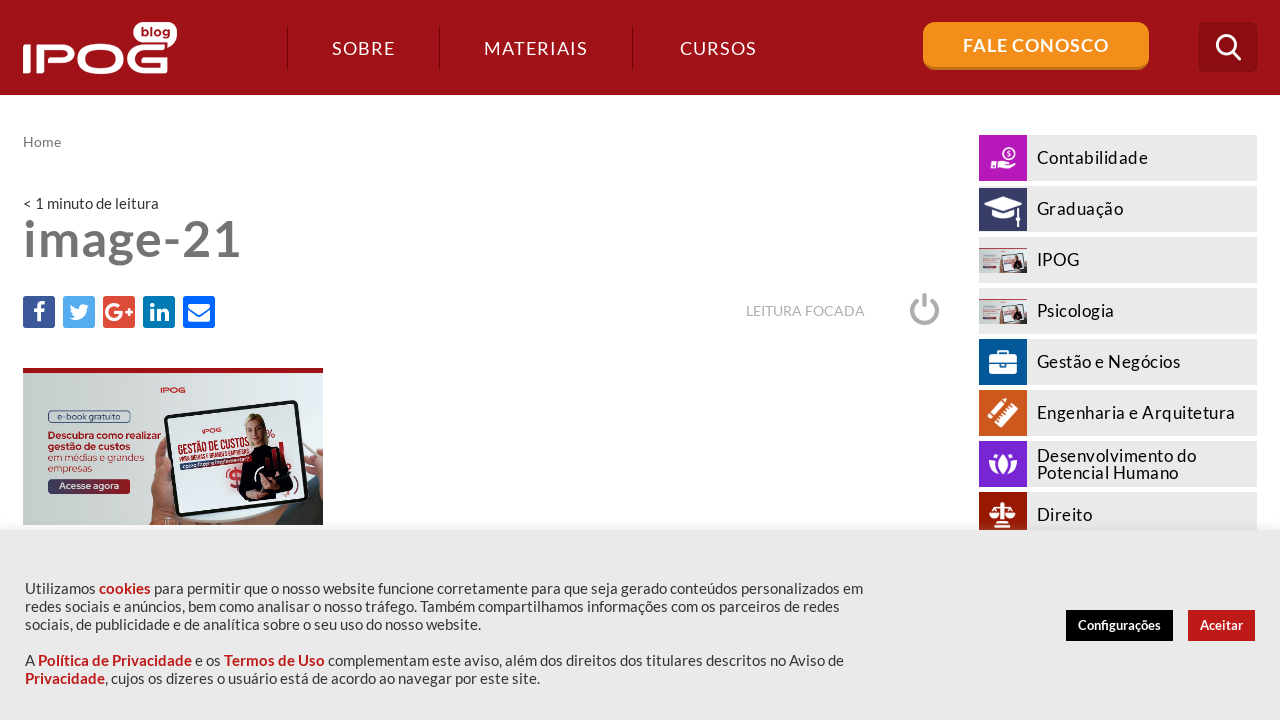

--- FILE ---
content_type: text/html; charset=UTF-8
request_url: https://blog.ipog.edu.br/gestao-e-negocios/gestao-comercial/attachment/image-21/
body_size: 17835
content:
<!DOCTYPE html>
<!--[if IE 7]>
<html class="ie ie7" lang="pt-BR">
<![endif]-->
<!--[if IE 8]>
<html class="ie ie8" lang="pt-BR">
<![endif]-->
<!--[if !(IE 7) | !(IE 8)  ]><!-->
<html lang="pt-BR">
<!--<![endif]-->
<head>
	<!-- Google Tag Manager -->
	<script>(function(w,d,s,l,i){w[l]=w[l]||[];w[l].push({'gtm.start':
	new Date().getTime(),event:'gtm.js'});var f=d.getElementsByTagName(s)[0],
	j=d.createElement(s),dl=l!='dataLayer'?'&l='+l:'';j.async=true;j.src=
	'https://www.googletagmanager.com/gtm.js?id='+i+dl;f.parentNode.insertBefore(j,f);
	})(window,document,'script','dataLayer','GTM-NG5DF8');</script>
	<!-- End Google Tag Manager -->

<!--<meta name="google-site-verification" content="udlzHQ5dA0kC2gl8O2LPhVQV9_S4Am8n_5Ixmm_Sjy0" />-->

	<meta charset="UTF-8" />
	<meta name="viewport" content="width=device-width, initial-scale=1, maximum-scale=1" />
	<meta name="description" content="Conteúdos sobre Gestão de Negócios, Marketing e Comunicação, Educação, Desenvolvimento do Potencial Humano, Engenharia e Arquitetura, Tecnologia e Saúde." />
	<meta name="keywords" content="IPOG" />
	<meta property="fb:app_id" content="506940869666694" />
	
	<meta property="og:title" content="Blog IPOG">
	<meta property="og:description" content="Conteúdos sobre Gestão de Negócios, Marketing e Comunicação, Educação, Desenvolvimento do Potencial Humano, Engenharia e Arquitetura, Tecnologia e Saúde.">
	<meta property="og:type" content="website">
	<meta property="og:locale" content="pt_BR">
	<meta property="og:site_name" content="Blog IPOG">
	<meta property="og:url" content="https://blog.ipog.edu.br">
	<meta property="og:image" content="https://blog.ipog.edu.br/wp-content/themes/ipog2017/assets/images/logo.png">
	<meta property="og:image:width" content="154">
	<meta property="og:image:height" content="52">
	<meta property="og:image:type" content="image/png" />
	<meta property="og:image:alt" content="Blog IPOG" />
	
	<title>
		image-21 - IPOG	</title>
	
	<!--https://blog.ipog.edu.br/wp-content/themes/ipog2017/assets/images/favicon.png-->
	
	<link rel="shortcut icon" href="https://blog.ipog.edu.br/wp-content/uploads/2024/01/favicon.ico" type="image/x-icon"  media="none" onload="if(media!='all')media='all'">
<noscript><link rel="stylesheet" href="css.css"></noscript>

	<link rel="profile" href="https://gmpg.org/xfn/11"  media="none" onload="if(media!='all')media='all'">
<noscript><link rel="stylesheet" href="css.css"></noscript>
	<link rel="pingback" href="https://blog.ipog.edu.br/xmlrpc.php"  media="none" onload="if(media!='all')media='all'">
<noscript><link rel="stylesheet" href="css.css"></noscript>

	<link href="https://fonts.googleapis.com/css?family=Lato:100,300,400,700,900" rel="stylesheet" media="none" onload="if(media!='all')media='all'">
<noscript><link rel="stylesheet" href="css.css"></noscript> 

	<!-- STYLESHEETS - Início -->

	<link rel="stylesheet" type="text/css" href="https://blog.ipog.edu.br/wp-content/themes/ipog2017/assets/plugins/bootstrap/css/bootstrap.min.css"  media="none" onload="if(media!='all')media='all'">
<noscript><link rel="stylesheet" href="css.css"></noscript>
	<link rel="stylesheet" type="text/css" href="https://blog.ipog.edu.br/wp-content/themes/ipog2017/assets/css/font-awesome.min.css"  media="none" onload="if(media!='all')media='all'">
<noscript><link rel="stylesheet" href="css.css"></noscript>
	<link rel="stylesheet" type="text/css" href="https://blog.ipog.edu.br/wp-content/themes/ipog2017/assets/css/icomoon.css"  media="none" onload="if(media!='all')media='all'">
<noscript><link rel="stylesheet" href="css.css"></noscript>
	<link rel="stylesheet" type="text/css" href="https://blog.ipog.edu.br/wp-content/themes/ipog2017/assets/css/template.css"  media="none" onload="if(media!='all')media='all'">
<noscript><link rel="stylesheet" href="css.css"></noscript>


	<script>
		(function(i,s,o,g,r,a,m){i['GoogleAnalyticsObject']=r;i[r]=i[r]||function(){
		(i[r].q=i[r].q||[]).push(arguments)},i[r].l=1*new Date();a=s.createElement(o),
		m=s.getElementsByTagName(o)[0];a.async=1;a.src=g;m.parentNode.insertBefore(a,m)
		})(window,document,'script','https://www.google-analytics.com/analytics.js','ga');

		ga('create', 'UA-38958528-1', 'auto');
		ga('send', 'pageview');

	</script>

	<!-- Facebook Pixel Code -->
	<script>
	!function(f,b,e,v,n,t,s)
	{if(f.fbq)return;n=f.fbq=function(){n.callMethod?
	n.callMethod.apply(n,arguments):n.queue.push(arguments)};
	if(!f._fbq)f._fbq=n;n.push=n;n.loaded=!0;n.version='2.0';
	n.queue=[];t=b.createElement(e);t.async=!0;
	t.src=v;s=b.getElementsByTagName(e)[0];
	s.parentNode.insertBefore(t,s)}(window, document,'script',
	'https://connect.facebook.net/en_US/fbevents.js');
	fbq('init', '1604856196451561');
	fbq('track', 'PageView');
	</script>
	<noscript><img height="1" width="1" style="display:none"
	src="https://www.facebook.com/tr?id=1604856196451561&ev=PageView&noscript=1"
	/></noscript>
	<!-- End Facebook Pixel Code -->

		<style type="text/css">
	
		article.post-leitura.contabilidade .entry-content ul li:before,
		#cat-contabilidade .navigation > div a,
		#cat-contabilidade .widget_subcategories h4,
		#cat-contabilidade .page-title h1:after,
		#cat-contabilidade .page-title h1 .icone,
		.widget_categories ul li.contabilidade .icone,
		.destaques .destaque-secundario article.post.contabilidade:before,
		.destaques .destaque-secundario article.post.contabilidade:after,
		.destaques .destaque-principal article.post.contabilidade .destaque-content:after,
		article.post.contabilidade:after,
		.lista-materiais article.item.contabilidade .categorias a,
		article.post.post-listagem.contabilidade .categorias a,
		article.post.post-leitura.contabilidade .categorias a 
		{background-color: #b718b9;}

		.widget_categories ul li.contabilidade:hover,
		.widget_categories ul li.contabilidade.ativo,
		article.post.post-listagem.contabilidade .categorias a:hover {background-color: #b857ba;}

		.widget_maislidos .item.contabilidade a,
		.contabilidade .author-info h4 .author-title,
		article.post-leitura.contabilidade .entry-content a,
		article.post-leitura.contabilidade .leitura-focada a i,
		article.post-leitura.contabilidade .leitura-focada a:hover,
		#cat-contabilidade .navigation > div a:hover,
		#cat-contabilidade .page-title h1,
		#cat-contabilidade .page-title .breadcrumbs span,
		.destaques .destaque-secundario article.post.contabilidade .destaque-content .entry-excerpt,
		article.post.post-listagem.contabilidade h2 a:hover,
		#cat-contabilidade .widget_subcategories ul li a:hover,
		.destaques .destaque-secundario article.post.contabilidade h2,
		.destaques .destaque-secundario article.post.contabilidade a {color: #b718b9;}

		#cat-contabilidade .widget_subcategories ul li.ativo a,
		.destaques .destaque-secundario article.post.contabilidade a:hover {color: #b857ba;}

		.contabilidade .author-info,
		#cat-contabilidade .navigation > div a,
		.destaques .destaque-secundario article.post.contabilidade {border-color: #b718b9;}

		
		article.post-leitura.graduacao .entry-content ul li:before,
		#cat-graduacao .navigation > div a,
		#cat-graduacao .widget_subcategories h4,
		#cat-graduacao .page-title h1:after,
		#cat-graduacao .page-title h1 .icone,
		.widget_categories ul li.graduacao .icone,
		.destaques .destaque-secundario article.post.graduacao:before,
		.destaques .destaque-secundario article.post.graduacao:after,
		.destaques .destaque-principal article.post.graduacao .destaque-content:after,
		article.post.graduacao:after,
		.lista-materiais article.item.graduacao .categorias a,
		article.post.post-listagem.graduacao .categorias a,
		article.post.post-leitura.graduacao .categorias a 
		{background-color: ;}

		.widget_categories ul li.graduacao:hover,
		.widget_categories ul li.graduacao.ativo,
		article.post.post-listagem.graduacao .categorias a:hover {background-color: ;}

		.widget_maislidos .item.graduacao a,
		.graduacao .author-info h4 .author-title,
		article.post-leitura.graduacao .entry-content a,
		article.post-leitura.graduacao .leitura-focada a i,
		article.post-leitura.graduacao .leitura-focada a:hover,
		#cat-graduacao .navigation > div a:hover,
		#cat-graduacao .page-title h1,
		#cat-graduacao .page-title .breadcrumbs span,
		.destaques .destaque-secundario article.post.graduacao .destaque-content .entry-excerpt,
		article.post.post-listagem.graduacao h2 a:hover,
		#cat-graduacao .widget_subcategories ul li a:hover,
		.destaques .destaque-secundario article.post.graduacao h2,
		.destaques .destaque-secundario article.post.graduacao a {color: ;}

		#cat-graduacao .widget_subcategories ul li.ativo a,
		.destaques .destaque-secundario article.post.graduacao a:hover {color: ;}

		.graduacao .author-info,
		#cat-graduacao .navigation > div a,
		.destaques .destaque-secundario article.post.graduacao {border-color: ;}

		
		article.post-leitura.ipog .entry-content ul li:before,
		#cat-ipog .navigation > div a,
		#cat-ipog .widget_subcategories h4,
		#cat-ipog .page-title h1:after,
		#cat-ipog .page-title h1 .icone,
		.widget_categories ul li.ipog .icone,
		.destaques .destaque-secundario article.post.ipog:before,
		.destaques .destaque-secundario article.post.ipog:after,
		.destaques .destaque-principal article.post.ipog .destaque-content:after,
		article.post.ipog:after,
		.lista-materiais article.item.ipog .categorias a,
		article.post.post-listagem.ipog .categorias a,
		article.post.post-leitura.ipog .categorias a 
		{background-color: ;}

		.widget_categories ul li.ipog:hover,
		.widget_categories ul li.ipog.ativo,
		article.post.post-listagem.ipog .categorias a:hover {background-color: ;}

		.widget_maislidos .item.ipog a,
		.ipog .author-info h4 .author-title,
		article.post-leitura.ipog .entry-content a,
		article.post-leitura.ipog .leitura-focada a i,
		article.post-leitura.ipog .leitura-focada a:hover,
		#cat-ipog .navigation > div a:hover,
		#cat-ipog .page-title h1,
		#cat-ipog .page-title .breadcrumbs span,
		.destaques .destaque-secundario article.post.ipog .destaque-content .entry-excerpt,
		article.post.post-listagem.ipog h2 a:hover,
		#cat-ipog .widget_subcategories ul li a:hover,
		.destaques .destaque-secundario article.post.ipog h2,
		.destaques .destaque-secundario article.post.ipog a {color: ;}

		#cat-ipog .widget_subcategories ul li.ativo a,
		.destaques .destaque-secundario article.post.ipog a:hover {color: ;}

		.ipog .author-info,
		#cat-ipog .navigation > div a,
		.destaques .destaque-secundario article.post.ipog {border-color: ;}

		
		article.post-leitura.psicologia .entry-content ul li:before,
		#cat-psicologia .navigation > div a,
		#cat-psicologia .widget_subcategories h4,
		#cat-psicologia .page-title h1:after,
		#cat-psicologia .page-title h1 .icone,
		.widget_categories ul li.psicologia .icone,
		.destaques .destaque-secundario article.post.psicologia:before,
		.destaques .destaque-secundario article.post.psicologia:after,
		.destaques .destaque-principal article.post.psicologia .destaque-content:after,
		article.post.psicologia:after,
		.lista-materiais article.item.psicologia .categorias a,
		article.post.post-listagem.psicologia .categorias a,
		article.post.post-leitura.psicologia .categorias a 
		{background-color: ;}

		.widget_categories ul li.psicologia:hover,
		.widget_categories ul li.psicologia.ativo,
		article.post.post-listagem.psicologia .categorias a:hover {background-color: ;}

		.widget_maislidos .item.psicologia a,
		.psicologia .author-info h4 .author-title,
		article.post-leitura.psicologia .entry-content a,
		article.post-leitura.psicologia .leitura-focada a i,
		article.post-leitura.psicologia .leitura-focada a:hover,
		#cat-psicologia .navigation > div a:hover,
		#cat-psicologia .page-title h1,
		#cat-psicologia .page-title .breadcrumbs span,
		.destaques .destaque-secundario article.post.psicologia .destaque-content .entry-excerpt,
		article.post.post-listagem.psicologia h2 a:hover,
		#cat-psicologia .widget_subcategories ul li a:hover,
		.destaques .destaque-secundario article.post.psicologia h2,
		.destaques .destaque-secundario article.post.psicologia a {color: ;}

		#cat-psicologia .widget_subcategories ul li.ativo a,
		.destaques .destaque-secundario article.post.psicologia a:hover {color: ;}

		.psicologia .author-info,
		#cat-psicologia .navigation > div a,
		.destaques .destaque-secundario article.post.psicologia {border-color: ;}

		
		article.post-leitura.gestao-e-negocios .entry-content ul li:before,
		#cat-gestao-e-negocios .navigation > div a,
		#cat-gestao-e-negocios .widget_subcategories h4,
		#cat-gestao-e-negocios .page-title h1:after,
		#cat-gestao-e-negocios .page-title h1 .icone,
		.widget_categories ul li.gestao-e-negocios .icone,
		.destaques .destaque-secundario article.post.gestao-e-negocios:before,
		.destaques .destaque-secundario article.post.gestao-e-negocios:after,
		.destaques .destaque-principal article.post.gestao-e-negocios .destaque-content:after,
		article.post.gestao-e-negocios:after,
		.lista-materiais article.item.gestao-e-negocios .categorias a,
		article.post.post-listagem.gestao-e-negocios .categorias a,
		article.post.post-leitura.gestao-e-negocios .categorias a 
		{background-color: #035899;}

		.widget_categories ul li.gestao-e-negocios:hover,
		.widget_categories ul li.gestao-e-negocios.ativo,
		article.post.post-listagem.gestao-e-negocios .categorias a:hover {background-color: #4282b3;}

		.widget_maislidos .item.gestao-e-negocios a,
		.gestao-e-negocios .author-info h4 .author-title,
		article.post-leitura.gestao-e-negocios .entry-content a,
		article.post-leitura.gestao-e-negocios .leitura-focada a i,
		article.post-leitura.gestao-e-negocios .leitura-focada a:hover,
		#cat-gestao-e-negocios .navigation > div a:hover,
		#cat-gestao-e-negocios .page-title h1,
		#cat-gestao-e-negocios .page-title .breadcrumbs span,
		.destaques .destaque-secundario article.post.gestao-e-negocios .destaque-content .entry-excerpt,
		article.post.post-listagem.gestao-e-negocios h2 a:hover,
		#cat-gestao-e-negocios .widget_subcategories ul li a:hover,
		.destaques .destaque-secundario article.post.gestao-e-negocios h2,
		.destaques .destaque-secundario article.post.gestao-e-negocios a {color: #035899;}

		#cat-gestao-e-negocios .widget_subcategories ul li.ativo a,
		.destaques .destaque-secundario article.post.gestao-e-negocios a:hover {color: #4282b3;}

		.gestao-e-negocios .author-info,
		#cat-gestao-e-negocios .navigation > div a,
		.destaques .destaque-secundario article.post.gestao-e-negocios {border-color: #035899;}

		
		article.post-leitura.engenharia-e-arquitetura .entry-content ul li:before,
		#cat-engenharia-e-arquitetura .navigation > div a,
		#cat-engenharia-e-arquitetura .widget_subcategories h4,
		#cat-engenharia-e-arquitetura .page-title h1:after,
		#cat-engenharia-e-arquitetura .page-title h1 .icone,
		.widget_categories ul li.engenharia-e-arquitetura .icone,
		.destaques .destaque-secundario article.post.engenharia-e-arquitetura:before,
		.destaques .destaque-secundario article.post.engenharia-e-arquitetura:after,
		.destaques .destaque-principal article.post.engenharia-e-arquitetura .destaque-content:after,
		article.post.engenharia-e-arquitetura:after,
		.lista-materiais article.item.engenharia-e-arquitetura .categorias a,
		article.post.post-listagem.engenharia-e-arquitetura .categorias a,
		article.post.post-leitura.engenharia-e-arquitetura .categorias a 
		{background-color: #cd581e;}

		.widget_categories ul li.engenharia-e-arquitetura:hover,
		.widget_categories ul li.engenharia-e-arquitetura.ativo,
		article.post.post-listagem.engenharia-e-arquitetura .categorias a:hover {background-color: #da8256;}

		.widget_maislidos .item.engenharia-e-arquitetura a,
		.engenharia-e-arquitetura .author-info h4 .author-title,
		article.post-leitura.engenharia-e-arquitetura .entry-content a,
		article.post-leitura.engenharia-e-arquitetura .leitura-focada a i,
		article.post-leitura.engenharia-e-arquitetura .leitura-focada a:hover,
		#cat-engenharia-e-arquitetura .navigation > div a:hover,
		#cat-engenharia-e-arquitetura .page-title h1,
		#cat-engenharia-e-arquitetura .page-title .breadcrumbs span,
		.destaques .destaque-secundario article.post.engenharia-e-arquitetura .destaque-content .entry-excerpt,
		article.post.post-listagem.engenharia-e-arquitetura h2 a:hover,
		#cat-engenharia-e-arquitetura .widget_subcategories ul li a:hover,
		.destaques .destaque-secundario article.post.engenharia-e-arquitetura h2,
		.destaques .destaque-secundario article.post.engenharia-e-arquitetura a {color: #cd581e;}

		#cat-engenharia-e-arquitetura .widget_subcategories ul li.ativo a,
		.destaques .destaque-secundario article.post.engenharia-e-arquitetura a:hover {color: #da8256;}

		.engenharia-e-arquitetura .author-info,
		#cat-engenharia-e-arquitetura .navigation > div a,
		.destaques .destaque-secundario article.post.engenharia-e-arquitetura {border-color: #cd581e;}

		
		article.post-leitura.desenvolvimento-do-potencial-humano .entry-content ul li:before,
		#cat-desenvolvimento-do-potencial-humano .navigation > div a,
		#cat-desenvolvimento-do-potencial-humano .widget_subcategories h4,
		#cat-desenvolvimento-do-potencial-humano .page-title h1:after,
		#cat-desenvolvimento-do-potencial-humano .page-title h1 .icone,
		.widget_categories ul li.desenvolvimento-do-potencial-humano .icone,
		.destaques .destaque-secundario article.post.desenvolvimento-do-potencial-humano:before,
		.destaques .destaque-secundario article.post.desenvolvimento-do-potencial-humano:after,
		.destaques .destaque-principal article.post.desenvolvimento-do-potencial-humano .destaque-content:after,
		article.post.desenvolvimento-do-potencial-humano:after,
		.lista-materiais article.item.desenvolvimento-do-potencial-humano .categorias a,
		article.post.post-listagem.desenvolvimento-do-potencial-humano .categorias a,
		article.post.post-leitura.desenvolvimento-do-potencial-humano .categorias a 
		{background-color: #7826d4;}

		.widget_categories ul li.desenvolvimento-do-potencial-humano:hover,
		.widget_categories ul li.desenvolvimento-do-potencial-humano.ativo,
		article.post.post-listagem.desenvolvimento-do-potencial-humano .categorias a:hover {background-color: #9a5cdf;}

		.widget_maislidos .item.desenvolvimento-do-potencial-humano a,
		.desenvolvimento-do-potencial-humano .author-info h4 .author-title,
		article.post-leitura.desenvolvimento-do-potencial-humano .entry-content a,
		article.post-leitura.desenvolvimento-do-potencial-humano .leitura-focada a i,
		article.post-leitura.desenvolvimento-do-potencial-humano .leitura-focada a:hover,
		#cat-desenvolvimento-do-potencial-humano .navigation > div a:hover,
		#cat-desenvolvimento-do-potencial-humano .page-title h1,
		#cat-desenvolvimento-do-potencial-humano .page-title .breadcrumbs span,
		.destaques .destaque-secundario article.post.desenvolvimento-do-potencial-humano .destaque-content .entry-excerpt,
		article.post.post-listagem.desenvolvimento-do-potencial-humano h2 a:hover,
		#cat-desenvolvimento-do-potencial-humano .widget_subcategories ul li a:hover,
		.destaques .destaque-secundario article.post.desenvolvimento-do-potencial-humano h2,
		.destaques .destaque-secundario article.post.desenvolvimento-do-potencial-humano a {color: #7826d4;}

		#cat-desenvolvimento-do-potencial-humano .widget_subcategories ul li.ativo a,
		.destaques .destaque-secundario article.post.desenvolvimento-do-potencial-humano a:hover {color: #9a5cdf;}

		.desenvolvimento-do-potencial-humano .author-info,
		#cat-desenvolvimento-do-potencial-humano .navigation > div a,
		.destaques .destaque-secundario article.post.desenvolvimento-do-potencial-humano {border-color: #7826d4;}

		
		article.post-leitura.direito .entry-content ul li:before,
		#cat-direito .navigation > div a,
		#cat-direito .widget_subcategories h4,
		#cat-direito .page-title h1:after,
		#cat-direito .page-title h1 .icone,
		.widget_categories ul li.direito .icone,
		.destaques .destaque-secundario article.post.direito:before,
		.destaques .destaque-secundario article.post.direito:after,
		.destaques .destaque-principal article.post.direito .destaque-content:after,
		article.post.direito:after,
		.lista-materiais article.item.direito .categorias a,
		article.post.post-listagem.direito .categorias a,
		article.post.post-leitura.direito .categorias a 
		{background-color: #991900;}

		.widget_categories ul li.direito:hover,
		.widget_categories ul li.direito.ativo,
		article.post.post-listagem.direito .categorias a:hover {background-color: #b35340;}

		.widget_maislidos .item.direito a,
		.direito .author-info h4 .author-title,
		article.post-leitura.direito .entry-content a,
		article.post-leitura.direito .leitura-focada a i,
		article.post-leitura.direito .leitura-focada a:hover,
		#cat-direito .navigation > div a:hover,
		#cat-direito .page-title h1,
		#cat-direito .page-title .breadcrumbs span,
		.destaques .destaque-secundario article.post.direito .destaque-content .entry-excerpt,
		article.post.post-listagem.direito h2 a:hover,
		#cat-direito .widget_subcategories ul li a:hover,
		.destaques .destaque-secundario article.post.direito h2,
		.destaques .destaque-secundario article.post.direito a {color: #991900;}

		#cat-direito .widget_subcategories ul li.ativo a,
		.destaques .destaque-secundario article.post.direito a:hover {color: #b35340;}

		.direito .author-info,
		#cat-direito .navigation > div a,
		.destaques .destaque-secundario article.post.direito {border-color: #991900;}

		
		article.post-leitura.saude .entry-content ul li:before,
		#cat-saude .navigation > div a,
		#cat-saude .widget_subcategories h4,
		#cat-saude .page-title h1:after,
		#cat-saude .page-title h1 .icone,
		.widget_categories ul li.saude .icone,
		.destaques .destaque-secundario article.post.saude:before,
		.destaques .destaque-secundario article.post.saude:after,
		.destaques .destaque-principal article.post.saude .destaque-content:after,
		article.post.saude:after,
		.lista-materiais article.item.saude .categorias a,
		article.post.post-listagem.saude .categorias a,
		article.post.post-leitura.saude .categorias a 
		{background-color: #209f98;}

		.widget_categories ul li.saude:hover,
		.widget_categories ul li.saude.ativo,
		article.post.post-listagem.saude .categorias a:hover {background-color: #58b7b2;}

		.widget_maislidos .item.saude a,
		.saude .author-info h4 .author-title,
		article.post-leitura.saude .entry-content a,
		article.post-leitura.saude .leitura-focada a i,
		article.post-leitura.saude .leitura-focada a:hover,
		#cat-saude .navigation > div a:hover,
		#cat-saude .page-title h1,
		#cat-saude .page-title .breadcrumbs span,
		.destaques .destaque-secundario article.post.saude .destaque-content .entry-excerpt,
		article.post.post-listagem.saude h2 a:hover,
		#cat-saude .widget_subcategories ul li a:hover,
		.destaques .destaque-secundario article.post.saude h2,
		.destaques .destaque-secundario article.post.saude a {color: #209f98;}

		#cat-saude .widget_subcategories ul li.ativo a,
		.destaques .destaque-secundario article.post.saude a:hover {color: #58b7b2;}

		.saude .author-info,
		#cat-saude .navigation > div a,
		.destaques .destaque-secundario article.post.saude {border-color: #209f98;}

		
		article.post-leitura.comunicacao-e-marketing .entry-content ul li:before,
		#cat-comunicacao-e-marketing .navigation > div a,
		#cat-comunicacao-e-marketing .widget_subcategories h4,
		#cat-comunicacao-e-marketing .page-title h1:after,
		#cat-comunicacao-e-marketing .page-title h1 .icone,
		.widget_categories ul li.comunicacao-e-marketing .icone,
		.destaques .destaque-secundario article.post.comunicacao-e-marketing:before,
		.destaques .destaque-secundario article.post.comunicacao-e-marketing:after,
		.destaques .destaque-principal article.post.comunicacao-e-marketing .destaque-content:after,
		article.post.comunicacao-e-marketing:after,
		.lista-materiais article.item.comunicacao-e-marketing .categorias a,
		article.post.post-listagem.comunicacao-e-marketing .categorias a,
		article.post.post-leitura.comunicacao-e-marketing .categorias a 
		{background-color: #f8b033;}

		.widget_categories ul li.comunicacao-e-marketing:hover,
		.widget_categories ul li.comunicacao-e-marketing.ativo,
		article.post.post-listagem.comunicacao-e-marketing .categorias a:hover {background-color: #fac466;}

		.widget_maislidos .item.comunicacao-e-marketing a,
		.comunicacao-e-marketing .author-info h4 .author-title,
		article.post-leitura.comunicacao-e-marketing .entry-content a,
		article.post-leitura.comunicacao-e-marketing .leitura-focada a i,
		article.post-leitura.comunicacao-e-marketing .leitura-focada a:hover,
		#cat-comunicacao-e-marketing .navigation > div a:hover,
		#cat-comunicacao-e-marketing .page-title h1,
		#cat-comunicacao-e-marketing .page-title .breadcrumbs span,
		.destaques .destaque-secundario article.post.comunicacao-e-marketing .destaque-content .entry-excerpt,
		article.post.post-listagem.comunicacao-e-marketing h2 a:hover,
		#cat-comunicacao-e-marketing .widget_subcategories ul li a:hover,
		.destaques .destaque-secundario article.post.comunicacao-e-marketing h2,
		.destaques .destaque-secundario article.post.comunicacao-e-marketing a {color: #f8b033;}

		#cat-comunicacao-e-marketing .widget_subcategories ul li.ativo a,
		.destaques .destaque-secundario article.post.comunicacao-e-marketing a:hover {color: #fac466;}

		.comunicacao-e-marketing .author-info,
		#cat-comunicacao-e-marketing .navigation > div a,
		.destaques .destaque-secundario article.post.comunicacao-e-marketing {border-color: #f8b033;}

		
		article.post-leitura.educacao .entry-content ul li:before,
		#cat-educacao .navigation > div a,
		#cat-educacao .widget_subcategories h4,
		#cat-educacao .page-title h1:after,
		#cat-educacao .page-title h1 .icone,
		.widget_categories ul li.educacao .icone,
		.destaques .destaque-secundario article.post.educacao:before,
		.destaques .destaque-secundario article.post.educacao:after,
		.destaques .destaque-principal article.post.educacao .destaque-content:after,
		article.post.educacao:after,
		.lista-materiais article.item.educacao .categorias a,
		article.post.post-listagem.educacao .categorias a,
		article.post.post-leitura.educacao .categorias a 
		{background-color: #cb4b4f;}

		.widget_categories ul li.educacao:hover,
		.widget_categories ul li.educacao.ativo,
		article.post.post-listagem.educacao .categorias a:hover {background-color: #d8787b;}

		.widget_maislidos .item.educacao a,
		.educacao .author-info h4 .author-title,
		article.post-leitura.educacao .entry-content a,
		article.post-leitura.educacao .leitura-focada a i,
		article.post-leitura.educacao .leitura-focada a:hover,
		#cat-educacao .navigation > div a:hover,
		#cat-educacao .page-title h1,
		#cat-educacao .page-title .breadcrumbs span,
		.destaques .destaque-secundario article.post.educacao .destaque-content .entry-excerpt,
		article.post.post-listagem.educacao h2 a:hover,
		#cat-educacao .widget_subcategories ul li a:hover,
		.destaques .destaque-secundario article.post.educacao h2,
		.destaques .destaque-secundario article.post.educacao a {color: #cb4b4f;}

		#cat-educacao .widget_subcategories ul li.ativo a,
		.destaques .destaque-secundario article.post.educacao a:hover {color: #d8787b;}

		.educacao .author-info,
		#cat-educacao .navigation > div a,
		.destaques .destaque-secundario article.post.educacao {border-color: #cb4b4f;}

		
		article.post-leitura.tecnologia .entry-content ul li:before,
		#cat-tecnologia .navigation > div a,
		#cat-tecnologia .widget_subcategories h4,
		#cat-tecnologia .page-title h1:after,
		#cat-tecnologia .page-title h1 .icone,
		.widget_categories ul li.tecnologia .icone,
		.destaques .destaque-secundario article.post.tecnologia:before,
		.destaques .destaque-secundario article.post.tecnologia:after,
		.destaques .destaque-principal article.post.tecnologia .destaque-content:after,
		article.post.tecnologia:after,
		.lista-materiais article.item.tecnologia .categorias a,
		article.post.post-listagem.tecnologia .categorias a,
		article.post.post-leitura.tecnologia .categorias a 
		{background-color: #269cd3;}

		.widget_categories ul li.tecnologia:hover,
		.widget_categories ul li.tecnologia.ativo,
		article.post.post-listagem.tecnologia .categorias a:hover {background-color: #5cb5de;}

		.widget_maislidos .item.tecnologia a,
		.tecnologia .author-info h4 .author-title,
		article.post-leitura.tecnologia .entry-content a,
		article.post-leitura.tecnologia .leitura-focada a i,
		article.post-leitura.tecnologia .leitura-focada a:hover,
		#cat-tecnologia .navigation > div a:hover,
		#cat-tecnologia .page-title h1,
		#cat-tecnologia .page-title .breadcrumbs span,
		.destaques .destaque-secundario article.post.tecnologia .destaque-content .entry-excerpt,
		article.post.post-listagem.tecnologia h2 a:hover,
		#cat-tecnologia .widget_subcategories ul li a:hover,
		.destaques .destaque-secundario article.post.tecnologia h2,
		.destaques .destaque-secundario article.post.tecnologia a {color: #269cd3;}

		#cat-tecnologia .widget_subcategories ul li.ativo a,
		.destaques .destaque-secundario article.post.tecnologia a:hover {color: #5cb5de;}

		.tecnologia .author-info,
		#cat-tecnologia .navigation > div a,
		.destaques .destaque-secundario article.post.tecnologia {border-color: #269cd3;}

				</style>
		
	<!-- STYLESHEETS - Fim -->

	<meta name='robots' content='max-image-preview:large' />

<!-- This site is optimized with the Yoast SEO plugin v12.8 - https://yoast.com/wordpress/plugins/seo/ -->
<title>image-21 - IPOG</title>
<meta name="robots" content="max-snippet:-1, max-image-preview:large, max-video-preview:-1"/>
<link rel="canonical" href="https://blog.ipog.edu.br/gestao-e-negocios/gestao-comercial/attachment/image-21/" />
<meta property="og:locale" content="pt_BR" />
<meta property="og:type" content="article" />
<meta property="og:title" content="image-21 - IPOG" />
<meta property="og:url" content="https://blog.ipog.edu.br/gestao-e-negocios/gestao-comercial/attachment/image-21/" />
<meta property="og:site_name" content="IPOG" />
<meta property="article:publisher" content="https://www.facebook.com/IPOGBrasil" />
<meta property="og:image" content="https://blog.ipog.edu.br/wp-content/uploads/2023/05/image-21.png" />
<meta property="og:image:secure_url" content="https://blog.ipog.edu.br/wp-content/uploads/2023/05/image-21.png" />
<meta property="og:image:width" content="1141" />
<meta property="og:image:height" content="597" />
<meta name="twitter:card" content="summary" />
<meta name="twitter:title" content="image-21 - IPOG" />
<meta name="twitter:site" content="@ipog" />
<meta name="twitter:image" content="https://blog.ipog.edu.br/wp-content/uploads/2023/05/image-21.png" />
<meta name="twitter:creator" content="@ipog" />
<script type='application/ld+json' class='yoast-schema-graph yoast-schema-graph--main'>{"@context":"https://schema.org","@graph":[{"@type":"Organization","@id":"https://blog.ipog.edu.br/#organization","name":"IPOG","url":"https://blog.ipog.edu.br/","sameAs":["https://www.facebook.com/IPOGBrasil","https://www.linkedin.com/company-beta/2068864/","https://www.youtube.com/user/ipogbrasil","https://twitter.com/ipog"],"logo":{"@type":"ImageObject","@id":"https://blog.ipog.edu.br/#logo","url":"https://blog.ipog.edu.br/wp-content/uploads/2017/06/cropped-logo2.png","width":512,"height":512,"caption":"IPOG"},"image":{"@id":"https://blog.ipog.edu.br/#logo"}},{"@type":"WebSite","@id":"https://blog.ipog.edu.br/#website","url":"https://blog.ipog.edu.br/","name":"IPOG","description":"Conte\u00fados sobre Gest\u00e3o de Neg\u00f3cios, Marketing e Comunica\u00e7\u00e3o, Educa\u00e7\u00e3o, Desenvolvimento do Potencial Humano, Engenharia e Arquitetura, Tecnologia e Sa\u00fade.","publisher":{"@id":"https://blog.ipog.edu.br/#organization"},"potentialAction":{"@type":"SearchAction","target":"https://blog.ipog.edu.br/?s={search_term_string}","query-input":"required name=search_term_string"}},{"@type":"WebPage","@id":"https://blog.ipog.edu.br/gestao-e-negocios/gestao-comercial/attachment/image-21/#webpage","url":"https://blog.ipog.edu.br/gestao-e-negocios/gestao-comercial/attachment/image-21/","inLanguage":"pt-BR","name":"image-21 - IPOG","isPartOf":{"@id":"https://blog.ipog.edu.br/#website"},"datePublished":"2023-05-25T13:18:24+00:00","dateModified":"2023-05-25T13:18:24+00:00"}]}</script>
<!-- / Yoast SEO plugin. -->

<link rel='dns-prefetch' href='//cdn.ampproject.org' />
<link rel='dns-prefetch' href='//js.makestories.io' />
<link rel="alternate" type="application/rss+xml" title="Feed de comentários para IPOG &raquo; image-21" href="https://blog.ipog.edu.br/gestao-e-negocios/gestao-comercial/attachment/image-21/feed/" />
<script type="text/javascript">
/* <![CDATA[ */
window._wpemojiSettings = {"baseUrl":"https:\/\/s.w.org\/images\/core\/emoji\/14.0.0\/72x72\/","ext":".png","svgUrl":"https:\/\/s.w.org\/images\/core\/emoji\/14.0.0\/svg\/","svgExt":".svg","source":{"concatemoji":"https:\/\/blog.ipog.edu.br\/wp-includes\/js\/wp-emoji-release.min.js?ver=6.4.7"}};
/*! This file is auto-generated */
!function(i,n){var o,s,e;function c(e){try{var t={supportTests:e,timestamp:(new Date).valueOf()};sessionStorage.setItem(o,JSON.stringify(t))}catch(e){}}function p(e,t,n){e.clearRect(0,0,e.canvas.width,e.canvas.height),e.fillText(t,0,0);var t=new Uint32Array(e.getImageData(0,0,e.canvas.width,e.canvas.height).data),r=(e.clearRect(0,0,e.canvas.width,e.canvas.height),e.fillText(n,0,0),new Uint32Array(e.getImageData(0,0,e.canvas.width,e.canvas.height).data));return t.every(function(e,t){return e===r[t]})}function u(e,t,n){switch(t){case"flag":return n(e,"\ud83c\udff3\ufe0f\u200d\u26a7\ufe0f","\ud83c\udff3\ufe0f\u200b\u26a7\ufe0f")?!1:!n(e,"\ud83c\uddfa\ud83c\uddf3","\ud83c\uddfa\u200b\ud83c\uddf3")&&!n(e,"\ud83c\udff4\udb40\udc67\udb40\udc62\udb40\udc65\udb40\udc6e\udb40\udc67\udb40\udc7f","\ud83c\udff4\u200b\udb40\udc67\u200b\udb40\udc62\u200b\udb40\udc65\u200b\udb40\udc6e\u200b\udb40\udc67\u200b\udb40\udc7f");case"emoji":return!n(e,"\ud83e\udef1\ud83c\udffb\u200d\ud83e\udef2\ud83c\udfff","\ud83e\udef1\ud83c\udffb\u200b\ud83e\udef2\ud83c\udfff")}return!1}function f(e,t,n){var r="undefined"!=typeof WorkerGlobalScope&&self instanceof WorkerGlobalScope?new OffscreenCanvas(300,150):i.createElement("canvas"),a=r.getContext("2d",{willReadFrequently:!0}),o=(a.textBaseline="top",a.font="600 32px Arial",{});return e.forEach(function(e){o[e]=t(a,e,n)}),o}function t(e){var t=i.createElement("script");t.src=e,t.defer=!0,i.head.appendChild(t)}"undefined"!=typeof Promise&&(o="wpEmojiSettingsSupports",s=["flag","emoji"],n.supports={everything:!0,everythingExceptFlag:!0},e=new Promise(function(e){i.addEventListener("DOMContentLoaded",e,{once:!0})}),new Promise(function(t){var n=function(){try{var e=JSON.parse(sessionStorage.getItem(o));if("object"==typeof e&&"number"==typeof e.timestamp&&(new Date).valueOf()<e.timestamp+604800&&"object"==typeof e.supportTests)return e.supportTests}catch(e){}return null}();if(!n){if("undefined"!=typeof Worker&&"undefined"!=typeof OffscreenCanvas&&"undefined"!=typeof URL&&URL.createObjectURL&&"undefined"!=typeof Blob)try{var e="postMessage("+f.toString()+"("+[JSON.stringify(s),u.toString(),p.toString()].join(",")+"));",r=new Blob([e],{type:"text/javascript"}),a=new Worker(URL.createObjectURL(r),{name:"wpTestEmojiSupports"});return void(a.onmessage=function(e){c(n=e.data),a.terminate(),t(n)})}catch(e){}c(n=f(s,u,p))}t(n)}).then(function(e){for(var t in e)n.supports[t]=e[t],n.supports.everything=n.supports.everything&&n.supports[t],"flag"!==t&&(n.supports.everythingExceptFlag=n.supports.everythingExceptFlag&&n.supports[t]);n.supports.everythingExceptFlag=n.supports.everythingExceptFlag&&!n.supports.flag,n.DOMReady=!1,n.readyCallback=function(){n.DOMReady=!0}}).then(function(){return e}).then(function(){var e;n.supports.everything||(n.readyCallback(),(e=n.source||{}).concatemoji?t(e.concatemoji):e.wpemoji&&e.twemoji&&(t(e.twemoji),t(e.wpemoji)))}))}((window,document),window._wpemojiSettings);
/* ]]> */
</script>
<style id='wp-emoji-styles-inline-css' type='text/css'>

	img.wp-smiley, img.emoji {
		display: inline !important;
		border: none !important;
		box-shadow: none !important;
		height: 1em !important;
		width: 1em !important;
		margin: 0 0.07em !important;
		vertical-align: -0.1em !important;
		background: none !important;
		padding: 0 !important;
	}
</style>
<link rel='stylesheet' id='wp-block-library-css' href='https://blog.ipog.edu.br/wp-includes/css/dist/block-library/style.min.css?ver=6.4.7' type='text/css' media='all' />
<style id='classic-theme-styles-inline-css' type='text/css'>
/*! This file is auto-generated */
.wp-block-button__link{color:#fff;background-color:#32373c;border-radius:9999px;box-shadow:none;text-decoration:none;padding:calc(.667em + 2px) calc(1.333em + 2px);font-size:1.125em}.wp-block-file__button{background:#32373c;color:#fff;text-decoration:none}
</style>
<style id='global-styles-inline-css' type='text/css'>
body{--wp--preset--color--black: #000000;--wp--preset--color--cyan-bluish-gray: #abb8c3;--wp--preset--color--white: #ffffff;--wp--preset--color--pale-pink: #f78da7;--wp--preset--color--vivid-red: #cf2e2e;--wp--preset--color--luminous-vivid-orange: #ff6900;--wp--preset--color--luminous-vivid-amber: #fcb900;--wp--preset--color--light-green-cyan: #7bdcb5;--wp--preset--color--vivid-green-cyan: #00d084;--wp--preset--color--pale-cyan-blue: #8ed1fc;--wp--preset--color--vivid-cyan-blue: #0693e3;--wp--preset--color--vivid-purple: #9b51e0;--wp--preset--gradient--vivid-cyan-blue-to-vivid-purple: linear-gradient(135deg,rgba(6,147,227,1) 0%,rgb(155,81,224) 100%);--wp--preset--gradient--light-green-cyan-to-vivid-green-cyan: linear-gradient(135deg,rgb(122,220,180) 0%,rgb(0,208,130) 100%);--wp--preset--gradient--luminous-vivid-amber-to-luminous-vivid-orange: linear-gradient(135deg,rgba(252,185,0,1) 0%,rgba(255,105,0,1) 100%);--wp--preset--gradient--luminous-vivid-orange-to-vivid-red: linear-gradient(135deg,rgba(255,105,0,1) 0%,rgb(207,46,46) 100%);--wp--preset--gradient--very-light-gray-to-cyan-bluish-gray: linear-gradient(135deg,rgb(238,238,238) 0%,rgb(169,184,195) 100%);--wp--preset--gradient--cool-to-warm-spectrum: linear-gradient(135deg,rgb(74,234,220) 0%,rgb(151,120,209) 20%,rgb(207,42,186) 40%,rgb(238,44,130) 60%,rgb(251,105,98) 80%,rgb(254,248,76) 100%);--wp--preset--gradient--blush-light-purple: linear-gradient(135deg,rgb(255,206,236) 0%,rgb(152,150,240) 100%);--wp--preset--gradient--blush-bordeaux: linear-gradient(135deg,rgb(254,205,165) 0%,rgb(254,45,45) 50%,rgb(107,0,62) 100%);--wp--preset--gradient--luminous-dusk: linear-gradient(135deg,rgb(255,203,112) 0%,rgb(199,81,192) 50%,rgb(65,88,208) 100%);--wp--preset--gradient--pale-ocean: linear-gradient(135deg,rgb(255,245,203) 0%,rgb(182,227,212) 50%,rgb(51,167,181) 100%);--wp--preset--gradient--electric-grass: linear-gradient(135deg,rgb(202,248,128) 0%,rgb(113,206,126) 100%);--wp--preset--gradient--midnight: linear-gradient(135deg,rgb(2,3,129) 0%,rgb(40,116,252) 100%);--wp--preset--font-size--small: 13px;--wp--preset--font-size--medium: 20px;--wp--preset--font-size--large: 36px;--wp--preset--font-size--x-large: 42px;--wp--preset--spacing--20: 0.44rem;--wp--preset--spacing--30: 0.67rem;--wp--preset--spacing--40: 1rem;--wp--preset--spacing--50: 1.5rem;--wp--preset--spacing--60: 2.25rem;--wp--preset--spacing--70: 3.38rem;--wp--preset--spacing--80: 5.06rem;--wp--preset--shadow--natural: 6px 6px 9px rgba(0, 0, 0, 0.2);--wp--preset--shadow--deep: 12px 12px 50px rgba(0, 0, 0, 0.4);--wp--preset--shadow--sharp: 6px 6px 0px rgba(0, 0, 0, 0.2);--wp--preset--shadow--outlined: 6px 6px 0px -3px rgba(255, 255, 255, 1), 6px 6px rgba(0, 0, 0, 1);--wp--preset--shadow--crisp: 6px 6px 0px rgba(0, 0, 0, 1);}:where(.is-layout-flex){gap: 0.5em;}:where(.is-layout-grid){gap: 0.5em;}body .is-layout-flow > .alignleft{float: left;margin-inline-start: 0;margin-inline-end: 2em;}body .is-layout-flow > .alignright{float: right;margin-inline-start: 2em;margin-inline-end: 0;}body .is-layout-flow > .aligncenter{margin-left: auto !important;margin-right: auto !important;}body .is-layout-constrained > .alignleft{float: left;margin-inline-start: 0;margin-inline-end: 2em;}body .is-layout-constrained > .alignright{float: right;margin-inline-start: 2em;margin-inline-end: 0;}body .is-layout-constrained > .aligncenter{margin-left: auto !important;margin-right: auto !important;}body .is-layout-constrained > :where(:not(.alignleft):not(.alignright):not(.alignfull)){max-width: var(--wp--style--global--content-size);margin-left: auto !important;margin-right: auto !important;}body .is-layout-constrained > .alignwide{max-width: var(--wp--style--global--wide-size);}body .is-layout-flex{display: flex;}body .is-layout-flex{flex-wrap: wrap;align-items: center;}body .is-layout-flex > *{margin: 0;}body .is-layout-grid{display: grid;}body .is-layout-grid > *{margin: 0;}:where(.wp-block-columns.is-layout-flex){gap: 2em;}:where(.wp-block-columns.is-layout-grid){gap: 2em;}:where(.wp-block-post-template.is-layout-flex){gap: 1.25em;}:where(.wp-block-post-template.is-layout-grid){gap: 1.25em;}.has-black-color{color: var(--wp--preset--color--black) !important;}.has-cyan-bluish-gray-color{color: var(--wp--preset--color--cyan-bluish-gray) !important;}.has-white-color{color: var(--wp--preset--color--white) !important;}.has-pale-pink-color{color: var(--wp--preset--color--pale-pink) !important;}.has-vivid-red-color{color: var(--wp--preset--color--vivid-red) !important;}.has-luminous-vivid-orange-color{color: var(--wp--preset--color--luminous-vivid-orange) !important;}.has-luminous-vivid-amber-color{color: var(--wp--preset--color--luminous-vivid-amber) !important;}.has-light-green-cyan-color{color: var(--wp--preset--color--light-green-cyan) !important;}.has-vivid-green-cyan-color{color: var(--wp--preset--color--vivid-green-cyan) !important;}.has-pale-cyan-blue-color{color: var(--wp--preset--color--pale-cyan-blue) !important;}.has-vivid-cyan-blue-color{color: var(--wp--preset--color--vivid-cyan-blue) !important;}.has-vivid-purple-color{color: var(--wp--preset--color--vivid-purple) !important;}.has-black-background-color{background-color: var(--wp--preset--color--black) !important;}.has-cyan-bluish-gray-background-color{background-color: var(--wp--preset--color--cyan-bluish-gray) !important;}.has-white-background-color{background-color: var(--wp--preset--color--white) !important;}.has-pale-pink-background-color{background-color: var(--wp--preset--color--pale-pink) !important;}.has-vivid-red-background-color{background-color: var(--wp--preset--color--vivid-red) !important;}.has-luminous-vivid-orange-background-color{background-color: var(--wp--preset--color--luminous-vivid-orange) !important;}.has-luminous-vivid-amber-background-color{background-color: var(--wp--preset--color--luminous-vivid-amber) !important;}.has-light-green-cyan-background-color{background-color: var(--wp--preset--color--light-green-cyan) !important;}.has-vivid-green-cyan-background-color{background-color: var(--wp--preset--color--vivid-green-cyan) !important;}.has-pale-cyan-blue-background-color{background-color: var(--wp--preset--color--pale-cyan-blue) !important;}.has-vivid-cyan-blue-background-color{background-color: var(--wp--preset--color--vivid-cyan-blue) !important;}.has-vivid-purple-background-color{background-color: var(--wp--preset--color--vivid-purple) !important;}.has-black-border-color{border-color: var(--wp--preset--color--black) !important;}.has-cyan-bluish-gray-border-color{border-color: var(--wp--preset--color--cyan-bluish-gray) !important;}.has-white-border-color{border-color: var(--wp--preset--color--white) !important;}.has-pale-pink-border-color{border-color: var(--wp--preset--color--pale-pink) !important;}.has-vivid-red-border-color{border-color: var(--wp--preset--color--vivid-red) !important;}.has-luminous-vivid-orange-border-color{border-color: var(--wp--preset--color--luminous-vivid-orange) !important;}.has-luminous-vivid-amber-border-color{border-color: var(--wp--preset--color--luminous-vivid-amber) !important;}.has-light-green-cyan-border-color{border-color: var(--wp--preset--color--light-green-cyan) !important;}.has-vivid-green-cyan-border-color{border-color: var(--wp--preset--color--vivid-green-cyan) !important;}.has-pale-cyan-blue-border-color{border-color: var(--wp--preset--color--pale-cyan-blue) !important;}.has-vivid-cyan-blue-border-color{border-color: var(--wp--preset--color--vivid-cyan-blue) !important;}.has-vivid-purple-border-color{border-color: var(--wp--preset--color--vivid-purple) !important;}.has-vivid-cyan-blue-to-vivid-purple-gradient-background{background: var(--wp--preset--gradient--vivid-cyan-blue-to-vivid-purple) !important;}.has-light-green-cyan-to-vivid-green-cyan-gradient-background{background: var(--wp--preset--gradient--light-green-cyan-to-vivid-green-cyan) !important;}.has-luminous-vivid-amber-to-luminous-vivid-orange-gradient-background{background: var(--wp--preset--gradient--luminous-vivid-amber-to-luminous-vivid-orange) !important;}.has-luminous-vivid-orange-to-vivid-red-gradient-background{background: var(--wp--preset--gradient--luminous-vivid-orange-to-vivid-red) !important;}.has-very-light-gray-to-cyan-bluish-gray-gradient-background{background: var(--wp--preset--gradient--very-light-gray-to-cyan-bluish-gray) !important;}.has-cool-to-warm-spectrum-gradient-background{background: var(--wp--preset--gradient--cool-to-warm-spectrum) !important;}.has-blush-light-purple-gradient-background{background: var(--wp--preset--gradient--blush-light-purple) !important;}.has-blush-bordeaux-gradient-background{background: var(--wp--preset--gradient--blush-bordeaux) !important;}.has-luminous-dusk-gradient-background{background: var(--wp--preset--gradient--luminous-dusk) !important;}.has-pale-ocean-gradient-background{background: var(--wp--preset--gradient--pale-ocean) !important;}.has-electric-grass-gradient-background{background: var(--wp--preset--gradient--electric-grass) !important;}.has-midnight-gradient-background{background: var(--wp--preset--gradient--midnight) !important;}.has-small-font-size{font-size: var(--wp--preset--font-size--small) !important;}.has-medium-font-size{font-size: var(--wp--preset--font-size--medium) !important;}.has-large-font-size{font-size: var(--wp--preset--font-size--large) !important;}.has-x-large-font-size{font-size: var(--wp--preset--font-size--x-large) !important;}
.wp-block-navigation a:where(:not(.wp-element-button)){color: inherit;}
:where(.wp-block-post-template.is-layout-flex){gap: 1.25em;}:where(.wp-block-post-template.is-layout-grid){gap: 1.25em;}
:where(.wp-block-columns.is-layout-flex){gap: 2em;}:where(.wp-block-columns.is-layout-grid){gap: 2em;}
.wp-block-pullquote{font-size: 1.5em;line-height: 1.6;}
</style>
<link rel='stylesheet' id='contact-form-7-css' href='https://blog.ipog.edu.br/wp-content/plugins/contact-form-7/includes/css/styles.css?ver=5.1.6' type='text/css' media='all' />
<link rel='stylesheet' id='cookie-law-info-css' href='https://blog.ipog.edu.br/wp-content/plugins/cookie-law-info/legacy/public/css/cookie-law-info-public.css?ver=3.1.8' type='text/css' media='all' />
<link rel='stylesheet' id='cookie-law-info-gdpr-css' href='https://blog.ipog.edu.br/wp-content/plugins/cookie-law-info/legacy/public/css/cookie-law-info-gdpr.css?ver=3.1.8' type='text/css' media='all' />
<link rel='stylesheet' id='style-main-css' href='https://blog.ipog.edu.br/wp-content/plugins/makestories-helper/assets/css/ms-style.css?ver=6.4.7' type='text/css' media='all' />
<link rel='stylesheet' id='slick-theme-css-css' href='https://blog.ipog.edu.br/wp-content/plugins/makestories-helper/vendor/slick/slick-theme.css?ver=6.4.7' type='text/css' media='all' />
<link rel='stylesheet' id='slick-css-css' href='https://blog.ipog.edu.br/wp-content/plugins/makestories-helper/vendor/slick/slick.css?ver=6.4.7' type='text/css' media='all' />
<link rel='stylesheet' id='amp-story-player-css' href='https://cdn.ampproject.org/amp-story-player-v0.css?ver=6.4.7' type='text/css' media='all' />
<link rel='stylesheet' id='dashicons-css' href='https://blog.ipog.edu.br/wp-includes/css/dashicons.min.css?ver=6.4.7' type='text/css' media='all' />
<link rel='stylesheet' id='egoi-for-wp-css' href='https://blog.ipog.edu.br/wp-content/plugins/smart-marketing-for-wp/public/css/egoi-for-wp-public.css?ver=5.0.0' type='text/css' media='' />
<link rel='stylesheet' id='contentools-css' href='https://blog.ipog.edu.br/wp-content/plugins/wp-contentools/public/css/contentools-public.css?ver=3.1.1' type='text/css' media='all' />
<link rel='stylesheet' id='front-css-yuzo_related_post-css' href='https://blog.ipog.edu.br/wp-content/plugins/yuzo-related-post/assets/css/style.css?ver=5.12.88' type='text/css' media='all' />
<link rel='stylesheet' id='inbound-shortcodes-css' href='https://blog.ipog.edu.br/wp-content/plugins/cta/shared/shortcodes/css/frontend-render.css?ver=6.4.7' type='text/css' media='all' />
<script type="text/javascript" id="canvas-loader-js-extra">
/* <![CDATA[ */
var egoi_config_ajax_object_core = {"ajax_url":"https:\/\/blog.ipog.edu.br\/wp-admin\/admin-ajax.php","ajax_nonce":"e08516faab"};
/* ]]> */
</script>
<script type="text/javascript" src="https://blog.ipog.edu.br/wp-content/plugins/smart-marketing-for-wp/admin/js/egoi-for-wp-canvas.js?ver=5.0.0" id="canvas-loader-js"></script>
<script type="text/javascript" src="https://blog.ipog.edu.br/wp-includes/js/jquery/jquery.min.js?ver=3.7.1" id="jquery-core-js"></script>
<script type="text/javascript" src="https://blog.ipog.edu.br/wp-includes/js/jquery/jquery-migrate.min.js?ver=3.4.1" id="jquery-migrate-js"></script>
<script type="text/javascript" id="cookie-law-info-js-extra">
/* <![CDATA[ */
var Cli_Data = {"nn_cookie_ids":[],"cookielist":[],"non_necessary_cookies":[],"ccpaEnabled":"","ccpaRegionBased":"","ccpaBarEnabled":"","strictlyEnabled":["necessary","obligatoire"],"ccpaType":"gdpr","js_blocking":"1","custom_integration":"","triggerDomRefresh":"","secure_cookies":""};
var cli_cookiebar_settings = {"animate_speed_hide":"500","animate_speed_show":"500","background":"#eaeaea","border":"#b1a6a6c2","border_on":"","button_1_button_colour":"#be1a18","button_1_button_hover":"#981513","button_1_link_colour":"#fff","button_1_as_button":"1","button_1_new_win":"","button_2_button_colour":"#333","button_2_button_hover":"#292929","button_2_link_colour":"#444","button_2_as_button":"","button_2_hidebar":"","button_3_button_colour":"#dedfe0","button_3_button_hover":"#b2b2b3","button_3_link_colour":"#333333","button_3_as_button":"1","button_3_new_win":"","button_4_button_colour":"#000000","button_4_button_hover":"#000000","button_4_link_colour":"#ffffff","button_4_as_button":"1","button_7_button_colour":"#be1a18","button_7_button_hover":"#981513","button_7_link_colour":"#fff","button_7_as_button":"1","button_7_new_win":"","font_family":"inherit","header_fix":"","notify_animate_hide":"1","notify_animate_show":"","notify_div_id":"#cookie-law-info-bar","notify_position_horizontal":"right","notify_position_vertical":"bottom","scroll_close":"","scroll_close_reload":"","accept_close_reload":"","reject_close_reload":"","showagain_tab":"","showagain_background":"#fff","showagain_border":"#000","showagain_div_id":"#cookie-law-info-again","showagain_x_position":"100px","text":"#333333","show_once_yn":"","show_once":"10000","logging_on":"","as_popup":"","popup_overlay":"1","bar_heading_text":"","cookie_bar_as":"banner","popup_showagain_position":"bottom-right","widget_position":"left"};
var log_object = {"ajax_url":"https:\/\/blog.ipog.edu.br\/wp-admin\/admin-ajax.php"};
/* ]]> */
</script>
<script type="text/javascript" src="https://blog.ipog.edu.br/wp-content/plugins/cookie-law-info/legacy/public/js/cookie-law-info-public.js?ver=3.1.8" id="cookie-law-info-js"></script>
<script type="text/javascript" src="https://cdn.ampproject.org/amp-story-player-v0.js?ver=6.4.7" id="amp-story-player-js"></script>
<script type="text/javascript" src="https://blog.ipog.edu.br/wp-content/plugins/wp-contentools/public/js/contentools-public.js?ver=3.1.1" id="contentools-js"></script>
<script type="text/javascript" id="cta-load-variation-js-extra">
/* <![CDATA[ */
var cta_variation = {"cta_id":null,"admin_url":"https:\/\/blog.ipog.edu.br\/wp-admin\/admin-ajax.php","home_url":"https:\/\/blog.ipog.edu.br","split_testing":"1","sticky_cta":"1","page_tracking":"off"};
/* ]]> */
</script>
<script type="text/javascript" src="https://blog.ipog.edu.br/wp-content/plugins/cta/assets/js/cta-variation.js" id="cta-load-variation-js"></script>
<script type="text/javascript" id="inbound-analytics-js-extra">
/* <![CDATA[ */
var inbound_settings = {"post_id":"14380","post_type":"attachment","variation_id":"0","ip_address":"3.142.173.215","wp_lead_data":{"lead_id":null,"lead_email":null,"lead_uid":null,"lead_nonce":null},"admin_url":"https:\/\/blog.ipog.edu.br\/wp-admin\/admin-ajax.php","track_time":"2026\/01\/21 19:22:05","page_tracking":"off","search_tracking":"off","comment_tracking":"off","custom_mapping":[],"is_admin":"","ajax_nonce":"228aceacf1"};
/* ]]> */
</script>
<script type="text/javascript" src="https://blog.ipog.edu.br/wp-content/plugins/cta/shared/assets/js/frontend/analytics/inboundAnalytics.min.js" id="inbound-analytics-js"></script>
<link rel="https://api.w.org/" href="https://blog.ipog.edu.br/wp-json/" /><link rel="alternate" type="application/json" href="https://blog.ipog.edu.br/wp-json/wp/v2/media/14380" /><link rel="EditURI" type="application/rsd+xml" title="RSD" href="https://blog.ipog.edu.br/xmlrpc.php?rsd" />
<meta name="generator" content="WordPress 6.4.7" />
<link rel='shortlink' href='https://blog.ipog.edu.br/?p=14380' />
<link rel="alternate" type="application/json+oembed" href="https://blog.ipog.edu.br/wp-json/oembed/1.0/embed?url=https%3A%2F%2Fblog.ipog.edu.br%2Fgestao-e-negocios%2Fgestao-comercial%2Fattachment%2Fimage-21%2F" />
<link rel="alternate" type="text/xml+oembed" href="https://blog.ipog.edu.br/wp-json/oembed/1.0/embed?url=https%3A%2F%2Fblog.ipog.edu.br%2Fgestao-e-negocios%2Fgestao-comercial%2Fattachment%2Fimage-21%2F&#038;format=xml" />
<meta name="google-site-verification" content="N1k32Qr7Q5d3FrBSgoVmeCs0arty4j3jqRoBI7bWLjE" />

<!-- Facebook Pixel Code -->
<script>
!function(f,b,e,v,n,t,s)
{if(f.fbq)return;n=f.fbq=function(){n.callMethod?
n.callMethod.apply(n,arguments):n.queue.push(arguments)};
if(!f._fbq)f._fbq=n;n.push=n;n.loaded=!0;n.version='2.0';
n.queue=[];t=b.createElement(e);t.async=!0;
t.src=v;s=b.getElementsByTagName(e)[0];
s.parentNode.insertBefore(t,s)}(window, document,'script',
'https://connect.facebook.net/en_US/fbevents.js');
fbq('init', '3900769966687394');
fbq('track', 'PageView');
</script>
<noscript><img height="1" width="1" style="display:none"
src="https://www.facebook.com/tr?id=3900769966687394&ev=PageView&noscript=1"
/></noscript>
<!-- End Facebook Pixel Code -->

<!-- Google Tag Manager -->
<script>(function(w,d,s,l,i){w[l]=w[l]||[];w[l].push({'gtm.start':
new Date().getTime(),event:'gtm.js'});var f=d.getElementsByTagName(s)[0],
j=d.createElement(s),dl=l!='dataLayer'?'&l='+l:'';j.async=true;j.src=
'https://www.googletagmanager.com/gtm.js?id='+i+dl;f.parentNode.insertBefore(j,f);
})(window,document,'script','dataLayer','GTM-MB7CST9');</script>
<!-- End Google Tag Manager --><!-- Markup (JSON-LD) structured in schema.org ver.4.7.0 START -->
<!-- Markup (JSON-LD) structured in schema.org END -->
<style>.yuzo_related_post{}
.yuzo_related_post .relatedthumb{}</style><style>
						.yuzo_related_post .relatedthumb { background: !important; -webkit-transition: background 0.2s linear; -moz-transition: background 0.2s linear; -o-transition: background 0.2s linear; transition: background 0.2s linear;;color:!important; }
						.yuzo_related_post .relatedthumb:hover{background:#fcfcf4 !important;color:!important;}
						.yuzo_related_post .yuzo_text, .yuzo_related_post .yuzo_views_post {color:!important;}
						.yuzo_related_post .relatedthumb:hover .yuzo_text, .yuzo_related_post:hover .yuzo_views_post {color:!important;}
						.yuzo_related_post .relatedthumb a{color:!important;}
						.yuzo_related_post .relatedthumb a:hover{color:!important;}
						.yuzo_related_post .relatedthumb:hover a{ color:!important;}
						.yuzo_related_post .relatedthumb{  margin: 0px  0px  0px  0px;   padding: 5px  5px  5px  5px;  }

						
						</style><!-- Google Tag Manager -->
<script>(function(w,d,s,l,i){w[l]=w[l]||[];w[l].push({'gtm.start':
new Date().getTime(),event:'gtm.js'});var f=d.getElementsByTagName(s)[0],
j=d.createElement(s),dl=l!='dataLayer'?'&l='+l:'';j.async=true;j.src=
'https://www.googletagmanager.com/gtm.js?id='+i+dl;f.parentNode.insertBefore(j,f);
})(window,document,'script','dataLayer','GTM-WRCM7BCL');</script>
<!-- End Google Tag Manager --><link rel="icon" href="https://blog.ipog.edu.br/wp-content/uploads/2024/01/favicon.ico" sizes="32x32" />
<link rel="icon" href="https://blog.ipog.edu.br/wp-content/uploads/2024/01/favicon.ico" sizes="192x192" />
<link rel="apple-touch-icon" href="https://blog.ipog.edu.br/wp-content/uploads/2024/01/favicon.ico" />
<meta name="msapplication-TileImage" content="https://blog.ipog.edu.br/wp-content/uploads/2024/01/favicon.ico" />
		<style type="text/css" id="wp-custom-css">
			/*
Você pode adicionar seu próprio CSS aqui.

Clique no ícone de ajuda acima para saber mais.
*/
/*LGPD*/
.cc-window.cc-floating.cc-type-opt-in.cc-theme-classic.cc-bottom.cc-right.cc-color-override-1444386161 {
    display: none;
}
.wt-cli-ckyes-footer-section {
    display: none;
}
#cookie-law-info-bar a {
    color: #be1a18;
    font-weight: bold;
}
/*Footer*/
#footer a {
    color: #fff;
}
#footer a:hover {
    color: #ccc;
}

.categorias {     height: 22px; }

article .entry-content .aligncenter {
		margin: 0 auto;
    display: block; }

.conteudo_post h2 span,
.conteudo_post h3 span, 
.conteudo_post h4 span,
.conteudo_post h5 span {
	margin-top: 20px !important;
	margin-bottom: 10px !important;
	font-weight: 700 !important;
}

#footer .redes-sociais {
	padding: 50px 0;
}

.widget_categories ul li a .texto {
    color: black;
}

input[type="checkbox"]{
    color:unset;
    font-family: unset;
    font-size: unset;
    -webkit-appearance: auto;
    -moz-appearance: auto;
    -o-appearance: auto;
    background: unset;
    border: unset;
    border-radius: unset;
    -moz-border-radius: unset;
    -webkit-border-radius: unset;
    padding: unset;
    height: unset;
    width: unset;
    margin-bottom: unset;
}
/*Hubspot*/
.hsfc-Step__Content {
    background-color: #eaeaea;
    padding: 0px !important;
}
.hsfc-Button {
    padding: 15px !important;
}

		</style>
		
	

<!--[if lt IE 9] -->
<script defer src=https://oss.maxcdn.com/html5shiv/3.7.3/html5shiv.min.js></script>
<script defer src=https://oss.maxcdn.com/respond/1.4.2/respond.min.js></script>
<!--[endif]-->

</head>

<body data-rsssl=1>

	<div id="fb-root"></div>
	<script>(function(d, s, id) {
		var js, fjs = d.getElementsByTagName(s)[0];
		if (d.getElementById(id)) return;
		js = d.createElement(s); js.id = id;
		js.src = "//connect.facebook.net/pt_BR/sdk.js#xfbml=1&version=v2.8";
		fjs.parentNode.insertBefore(js, fjs);
	}(document, 'script', 'facebook-jssdk'));</script>


	<header id="header">

		<!-- Static navbar -->
		<nav class="navbar navbar-default navbar-static-top">
			<div class="container">
				<div class="navbar-header">
					<button type="button" class="navbar-toggle collapsed" data-toggle="collapse" data-target="#navbar" aria-expanded="false" aria-controls="navbar">
						<span class="sr-only">Toggle navigation</span>
						<span class="icon-bar"></span>
						<span class="icon-bar"></span>
						<span class="icon-bar"></span>
					</button>
					<a class="navbar-brand" href="https://blog.ipog.edu.br">
						<img class="logo" src="https://blog.ipog.edu.br/wp-content/themes/ipog2017/assets/images/logo.png" alt='O portal do IPOG com os melhores conteúdos para a sua carreira' />
						<link rel="canonical" href="https://blog.ipog.edu.br/https://blog.ipog.edu.br/wp-content/themes/ipog2017"/>
					</a>
				</div>
				<div id="navbar" class="navbar-collapse collapse">
					<div class="menu-menu-principal-container"><ul id="menu-menu-principal" class="nav navbar-nav"><li id="menu-item-4" class="menu-item menu-item-type-post_type menu-item-object-page menu-item-4"><a href="https://blog.ipog.edu.br/sobre/">Sobre</a></li>
<li id="menu-item-964" class="menu-item menu-item-type-custom menu-item-object-custom menu-item-964"><a href="https://blog.ipog.edu.br/materiais">Materiais</a></li>
<li id="menu-item-10" class="menu-item menu-item-type-custom menu-item-object-custom menu-item-has-children menu-item-10 dropdown"><a target="_blank" href="https://www.ipog.edu.br/cursos/" class="dropdown" role="button" aria-haspopup="true" aria-expanded="false">Cursos</a>
<ul class="dropdown-menu">
	<li id="menu-item-5" class="menu-item menu-item-type-custom menu-item-object-custom menu-item-5"><a target="_blank" href="https://www.ipog.edu.br/cursos/graduacao?utm_source=blogipog&#038;utm_medium=menu-blog">Graduação</a></li>
	<li id="menu-item-6" class="menu-item menu-item-type-custom menu-item-object-custom menu-item-6"><a target="_blank" href="https://www.ipog.edu.br/cursos/pos-graduacao?utm_source=blogipog&#038;utm_medium=menu-blog">Pós Graduação</a></li>
	<li id="menu-item-7" class="menu-item menu-item-type-custom menu-item-object-custom menu-item-7"><a target="_blank" href="https://www.ipog.edu.br/cursos/curta-duracao?utm_source=blogipog&#038;utm_medium=menu-blog">Curta duração</a></li>
	<li id="menu-item-8" class="menu-item menu-item-type-custom menu-item-object-custom menu-item-8"><a target="_blank" href="https://www.ipog.edu.br/educacao-corporativa?utm_source=blogipog&#038;utm_medium=menu-blog">Educação corporativa</a></li>
	<li id="menu-item-9" class="menu-item menu-item-type-custom menu-item-object-custom menu-item-9"><a target="_blank" href="https://www.ipog.edu.br/cursos/online?utm_source=blogipog&#038;utm_medium=menu-blog">EAD</a></li>
</ul>
</li>
<li id="menu-item-72" class="menu-item menu-item-type-custom menu-item-object-custom menu-item-has-children menu-item-72 dropdown"><a href="#" class="dropdown" role="button" aria-haspopup="true" aria-expanded="false">Artigos</a>
<ul class="dropdown-menu">
	<li id="menu-item-73" class="menu-item menu-item-type-taxonomy menu-item-object-category menu-item-73"><a href="https://blog.ipog.edu.br/categoria/tecnologia/">Tecnologia</a></li>
	<li id="menu-item-74" class="menu-item menu-item-type-taxonomy menu-item-object-category menu-item-74"><a href="https://blog.ipog.edu.br/categoria/educacao/">Educação e Cultura Organizacional</a></li>
	<li id="menu-item-75" class="menu-item menu-item-type-taxonomy menu-item-object-category menu-item-75"><a href="https://blog.ipog.edu.br/categoria/comunicacao-e-marketing/">Comunicação e Marketing</a></li>
	<li id="menu-item-79" class="menu-item menu-item-type-taxonomy menu-item-object-category menu-item-79"><a href="https://blog.ipog.edu.br/categoria/saude/">Saúde</a></li>
	<li id="menu-item-76" class="menu-item menu-item-type-taxonomy menu-item-object-category menu-item-76"><a href="https://blog.ipog.edu.br/categoria/direito/">Direito</a></li>
	<li id="menu-item-77" class="menu-item menu-item-type-taxonomy menu-item-object-category menu-item-77"><a href="https://blog.ipog.edu.br/categoria/desenvolvimento-do-potencial-humano/">Desenvolvimento do Potencial Humano</a></li>
	<li id="menu-item-78" class="menu-item menu-item-type-taxonomy menu-item-object-category menu-item-78"><a href="https://blog.ipog.edu.br/categoria/engenharia-e-arquitetura/">Engenharia e Arquitetura</a></li>
	<li id="menu-item-80" class="menu-item menu-item-type-taxonomy menu-item-object-category menu-item-80"><a href="https://blog.ipog.edu.br/categoria/gestao-e-negocios/">Gestão e Negócios</a></li>
</ul>
</li>
</ul></div>					<div class="navbar-right">
						<div class="menu-fale-conosco-container"><ul id="menu-fale-conosco" class="menu-contato nav navbar-nav"><li id="menu-item-8839" class="menu-item menu-item-type-custom menu-item-object-custom menu-item-8839"><a href="https://www.ipog.edu.br/contato">Fale Conosco</a></li>
</ul></div>						<div class="navbar-form">
							<form role="search" method="get" class="search-form" action="https://blog.ipog.edu.br/">
	<label for="search-field" class="sr-only">Buscar no blog</label>
	<input id="search-field" type="search" class="search-field" placeholder="Pesquisar..." value="" name="s" />
	<button type="button" class="search-submit"></button>
</form>
						</div>
					</div>
				</div><!--/.nav-collapse -->
			</div>
		</nav>

	</header><div id="cat-" class="container page-content">
	<div class="row">
		<div class="conteudo_post col-lg-9 col-md-8">

			
<article id="post-14380" class=" post-leitura post-14380 attachment type-attachment status-inherit hentry">
	<header class="entry-header">

		<div class="breadcrumbs clearfix">
			<a href="https://blog.ipog.edu.br">Home</a>
								</div>

		<div class="texto">
			<div class="categorias">
							</div>

			<div class="info">
				<div class="tempo_leitura"><span class="span-reading-time rt-reading-time"><span class="rt-label rt-prefix"></span> <span class="rt-time"> &lt; 1</span> <span class="rt-label rt-postfix">minuto</span></span> de leitura</div>
				<!--<div class="data">25 de maio de 2023</div>-->
			</div>

			<h1 class="entry-title">image-21</h1>

		</div>
		<div class="clearfix"></div>
	</header><!-- .entry-header -->

		<div class="entry-meta clearfix">
		<div class="social_share">
			<ul class="share-buttons">
								<li><a class="facebook" href="javascript:window.open('https://www.facebook.com/sharer/sharer.php?u=https%3A%2F%2Fblog.ipog.edu.br%2Fgestao-e-negocios%2Fgestao-comercial%2Fattachment%2Fimage-21%2F&t=image-21','popup','width=500,height=300,scrolling=auto,top=0,left=0');" title="Compartilhar no Facebook"><i class="fa fa-facebook"></i></a></li>
				<li><a class="twitter" href="javascript:window.open('https://twitter.com/intent/tweet?source=https%3A%2F%2Fblog.ipog.edu.br%2Fgestao-e-negocios%2Fgestao-comercial%2Fattachment%2Fimage-21%2F&text=image-21:%20https%3A%2F%2Fblog.ipog.edu.br%2Fgestao-e-negocios%2Fgestao-comercial%2Fattachment%2Fimage-21%2F','popup','width=500,height=300,scrolling=auto,top=0,left=0');" title="Tweet"><i class="fa fa-twitter"></i></a></li>
				<li><a class="googleplus" href="https://plus.google.com/share?url=https%3A%2F%2Fblog.ipog.edu.br%2Fgestao-e-negocios%2Fgestao-comercial%2Fattachment%2Fimage-21%2F" title="Compartilhar no Google Plus"><i class="fa fa-google-plus"></i></a></li>
				<li><a class="whatsapp" href="whatsapp://send?text=https%3A%2F%2Fblog.ipog.edu.br%2Fgestao-e-negocios%2Fgestao-comercial%2Fattachment%2Fimage-21%2F" title="Compartilhar no Whatsapp"><i class="fa fa-whatsapp"></i></a></li>
				<li><a class="linkedin" href="javascript:window.open('https://www.linkedin.com/shareArticle?mini=true&url=https%3A%2F%2Fblog.ipog.edu.br%2Fgestao-e-negocios%2Fgestao-comercial%2Fattachment%2Fimage-21%2F&summary=image-21&source=IPOG','popup','width=500,height=600,scrolling=auto,top=0,left=0');" title="Compartilhar no Linkedin"><i class="fa fa-linkedin"></i></a></li>
				<li><a class="email" href="mailto:?subject=image-21&body=:%20https%3A%2F%2Fblog.ipog.edu.br%2Fgestao-e-negocios%2Fgestao-comercial%2Fattachment%2Fimage-21%2F" target="_blank" title="Send email"><i class="fa fa-envelope"></i></a></li>
			</ul>
		</div>
		<div class="leitura-focada">
			<a onclick="abrir_leitura_focada();" href="javascript:;">Leitura focada <i class="icon-turn-on"></i></a>
		</div>
	</div>


	<div class="entry-content">
		<p class="attachment"><a href='https://blog.ipog.edu.br/wp-content/uploads/2023/05/image-21.png'><img decoding="async" width="300" height="157" src="https://blog.ipog.edu.br/wp-content/uploads/2023/05/image-21-300x157.png" class="attachment-medium size-medium" alt="" srcset="https://blog.ipog.edu.br/wp-content/uploads/2023/05/image-21-300x157.png 300w, https://blog.ipog.edu.br/wp-content/uploads/2023/05/image-21-764x400.png 764w, https://blog.ipog.edu.br/wp-content/uploads/2023/05/image-21-768x402.png 768w, https://blog.ipog.edu.br/wp-content/uploads/2023/05/image-21.png 1141w" sizes="(max-width: 300px) 100vw, 300px" /></a></p>
	</div><!-- .entry-content -->
        
        <div class="entry-meta clearfix">
		<div class="social_share">
			<ul class="share-buttons">
								<li><a class="facebook" href="javascript:window.open('https://www.facebook.com/sharer/sharer.php?u=https%3A%2F%2Fblog.ipog.edu.br%2Fgestao-e-negocios%2Fgestao-comercial%2Fattachment%2Fimage-21%2F&t=image-21','popup','width=500,height=300,scrolling=auto,top=0,left=0');" title="Compartilhar no Facebook"><i class="fa fa-facebook"></i></a></li>
				<li><a class="twitter" href="javascript:window.open('https://twitter.com/intent/tweet?source=https%3A%2F%2Fblog.ipog.edu.br%2Fgestao-e-negocios%2Fgestao-comercial%2Fattachment%2Fimage-21%2F&text=image-21:%20https%3A%2F%2Fblog.ipog.edu.br%2Fgestao-e-negocios%2Fgestao-comercial%2Fattachment%2Fimage-21%2F','popup','width=500,height=300,scrolling=auto,top=0,left=0');" title="Tweet"><i class="fa fa-twitter"></i></a></li>
				<li><a class="googleplus" href="https://plus.google.com/share?url=https%3A%2F%2Fblog.ipog.edu.br%2Fgestao-e-negocios%2Fgestao-comercial%2Fattachment%2Fimage-21%2F" title="Compartilhar no Google Plus"><i class="fa fa-google-plus"></i></a></li>
				<li><a class="whatsapp" href="whatsapp://send?text=https%3A%2F%2Fblog.ipog.edu.br%2Fgestao-e-negocios%2Fgestao-comercial%2Fattachment%2Fimage-21%2F" title="Compartilhar no Whatsapp"><i class="fa fa-whatsapp"></i></a></li>
				<li><a class="linkedin" href="javascript:window.open('https://www.linkedin.com/shareArticle?mini=true&url=https%3A%2F%2Fblog.ipog.edu.br%2Fgestao-e-negocios%2Fgestao-comercial%2Fattachment%2Fimage-21%2F&summary=image-21&source=IPOG','popup','width=500,height=600,scrolling=auto,top=0,left=0');" title="Compartilhar no Linkedin"><i class="fa fa-linkedin"></i></a></li>
				<li><a class="email" href="mailto:?subject=image-21&body=:%20https%3A%2F%2Fblog.ipog.edu.br%2Fgestao-e-negocios%2Fgestao-comercial%2Fattachment%2Fimage-21%2F" target="_blank" title="Send email"><i class="fa fa-envelope"></i></a></li>
			</ul>
		</div>
		<div class="leitura-focada">
			
		</div>
	</div>

	<div class="author-info">
	<h4>Sobre <span class="author-title">Railana Medeiros</span></h4>
	<div class="author-bio clearfix">
		<div class="imagem">
						<img src="https://blog.ipog.edu.br/wp-content/uploads/2023/05/image-21-150x150.png" width="108px" />
		</div>
		<div class="texto">
			<p class="author-description">
							</p><!-- .author-bio -->
			<div class="redes_sociais">
							</div>
		</div>
	</div><!-- .author-description -->
</div><!-- .author-info -->	
</article><!-- #post -->

<!--
<div id="respond">

	<h3>Comentários</h3>

	<div class="fb-comments" width="100%" data-numposts="10"></div>

</div>
-->
		</div>
		<div class="conteudo_sidebar col-lg-3 col-md-4">
			<div class="sidebar">
	<div class="row">
		
		<aside id="categories-3" class="widget col-md-12 col-sm-6 widget_categories">		<ul>
								<li class=" contabilidade">
						<a href="https://blog.ipog.edu.br/categoria/contabilidade/"><span class="icone" style="background-image: url(https://blog.ipog.edu.br/wp-content/uploads/2017/08/icone_cat_09.png);"></span> <span class="texto">Contabilidade</span></a>
					</li>
										<li class=" graduacao">
						<a href="https://blog.ipog.edu.br/categoria/graduacao/"><span class="icone" style="background-image: url(https://blog.ipog.edu.br/wp-content/uploads/2021/06/ícone-blog-ipog-graduação.png);"></span> <span class="texto">Graduação</span></a>
					</li>
										<li class=" ipog">
						<a href="https://blog.ipog.edu.br/categoria/ipog/"><span class="icone" style="background-image: url(https://blog.ipog.edu.br/wp-content/uploads/2023/05/image-21.png);"></span> <span class="texto">IPOG</span></a>
					</li>
										<li class=" psicologia">
						<a href="https://blog.ipog.edu.br/categoria/psicologia/"><span class="icone" style="background-image: url(https://blog.ipog.edu.br/wp-content/uploads/2023/05/image-21.png);"></span> <span class="texto">Psicologia</span></a>
					</li>
										<li class=" gestao-e-negocios">
						<a href="https://blog.ipog.edu.br/categoria/gestao-e-negocios/"><span class="icone" style="background-image: url(https://blog.ipog.edu.br/wp-content/uploads/2017/03/icone_cat_01.png);"></span> <span class="texto">Gestão e Negócios</span></a>
					</li>
										<li class=" engenharia-e-arquitetura">
						<a href="https://blog.ipog.edu.br/categoria/engenharia-e-arquitetura/"><span class="icone" style="background-image: url(https://blog.ipog.edu.br/wp-content/uploads/2017/03/icone_cat_02.png);"></span> <span class="texto">Engenharia e Arquitetura</span></a>
					</li>
										<li class=" desenvolvimento-do-potencial-humano">
						<a href="https://blog.ipog.edu.br/categoria/desenvolvimento-do-potencial-humano/"><span class="icone" style="background-image: url(https://blog.ipog.edu.br/wp-content/uploads/2017/03/icone_cat_03.png);"></span> <span class="texto">Desenvolvimento do Potencial Humano</span></a>
					</li>
										<li class=" direito">
						<a href="https://blog.ipog.edu.br/categoria/direito/"><span class="icone" style="background-image: url(https://blog.ipog.edu.br/wp-content/uploads/2017/03/icone_cat_04.png);"></span> <span class="texto">Direito</span></a>
					</li>
										<li class=" saude">
						<a href="https://blog.ipog.edu.br/categoria/saude/"><span class="icone" style="background-image: url(https://blog.ipog.edu.br/wp-content/uploads/2017/03/icone_cat_05.png);"></span> <span class="texto">Saúde</span></a>
					</li>
										<li class=" comunicacao-e-marketing">
						<a href="https://blog.ipog.edu.br/categoria/comunicacao-e-marketing/"><span class="icone" style="background-image: url(https://blog.ipog.edu.br/wp-content/uploads/2017/03/icone_cat_06.png);"></span> <span class="texto">Comunicação e Marketing</span></a>
					</li>
										<li class=" educacao">
						<a href="https://blog.ipog.edu.br/categoria/educacao/"><span class="icone" style="background-image: url(https://blog.ipog.edu.br/wp-content/uploads/2017/03/icone_cat_07.png);"></span> <span class="texto">Educação e Cultura Organizacional</span></a>
					</li>
										<li class=" tecnologia">
						<a href="https://blog.ipog.edu.br/categoria/tecnologia/"><span class="icone" style="background-image: url(https://blog.ipog.edu.br/wp-content/uploads/2017/03/icone_cat_08.png);"></span> <span class="texto">Tecnologia</span></a>
					</li>
							</ul>
		</aside><aside id="maislidos-2" class="widget col-md-12 col-sm-6 widget_maislidos"><h3 class="widget-title">Artigos mais lidos</h3>

			<ul class="lista">
				
				<li class="item engenharia-e-arquitetura">
					<p class="categorias">
												<a href="https://blog.ipog.edu.br/categoria/engenharia-e-arquitetura/">Engenharia e Arquitetura</a>
											</p>
					<h5><a href="https://blog.ipog.edu.br/engenharia-e-arquitetura/nbr-15575-principais-requisitos-para-a-gestao-de-obras/">NBR 15.575: principais requisitos para a gestão de obras  </a></h5>
					<p class="data">08 de fevereiro de 2024</p>
				</li>

				
				<li class="item saude">
					<p class="categorias">
												<a href="https://blog.ipog.edu.br/categoria/saude/">Saúde</a>
											</p>
					<h5><a href="https://blog.ipog.edu.br/saude/principios-do-sus/">Políticas de saúde: você conhece os princípios do SUS?</a></h5>
					<p class="data">17 de janeiro de 2018</p>
				</li>

				
				<li class="item saude">
					<p class="categorias">
												<a href="https://blog.ipog.edu.br/categoria/saude/">Saúde</a>
											</p>
					<h5><a href="https://blog.ipog.edu.br/saude/o-que-a-neuropsicologia/">Você sabe o que é a Neuropsicologia?</a></h5>
					<p class="data">31 de agosto de 2018</p>
				</li>

							</ul>
			</aside><aside id="text-2" class="widget col-md-12 col-sm-6 widget_text">			<div class="textwidget"><div class="widget_newsletter"><img decoding="async" src="https://blog.ipog.edu.br/wp-content/themes/ipog2017/assets/images/newsletter_bg.png" style="background-color: #eaeaea; padding-bottom: 20px"/><br />
<div role="form" class="wpcf7" id="wpcf7-f9443-o1" lang="pt-BR" dir="ltr">
<div class="screen-reader-response"></div>
<form action="/gestao-e-negocios/gestao-comercial/attachment/image-21/#wpcf7-f9443-o1" method="post" class="wpcf7-form" novalidate="novalidate">
<div style="display: none;">
<input type="hidden" name="_wpcf7" value="9443" />
<input type="hidden" name="_wpcf7_version" value="5.1.6" />
<input type="hidden" name="_wpcf7_locale" value="pt_BR" />
<input type="hidden" name="_wpcf7_unit_tag" value="wpcf7-f9443-o1" />
<input type="hidden" name="_wpcf7_container_post" value="0" />
</div>
<p><script src="https://js.hsforms.net/forms/embed/developer/48837477.js" defer></script></p>
<div class="hs-form-html" data-region="na1" data-form-id="554e4e0a-2d7f-4304-bad9-82af5641dc54" data-portal-id="48837477"></div>
<div class="wpcf7-response-output wpcf7-display-none"></div></form></div></div>
</div>
		</aside>
			</div>
</div>
		</div>
	</div>
</div>



<footer id="footer">
	
	<div class="container">

		<div class="row">
			<div class="col-md-2">
				<a class="logo" href="https://blog.ipog.edu.br">
					<img src="https://blog.ipog.edu.br/wp-content/themes/ipog2017/assets/images/logo_ipog.png" />
				</a>
			</div>
			<div class="col-md-7 col-sm-8">
				<div class="menu-menu-rodape-container"><ul id="menu-menu-rodape" class="menu-footer"><li id="menu-item-40" class="menu-item menu-item-type-post_type menu-item-object-page menu-item-40"><a href="https://blog.ipog.edu.br/sobre/">Sobre</a></li>
<li id="menu-item-39" class="menu-item menu-item-type-post_type menu-item-object-page menu-item-39"><a href="https://blog.ipog.edu.br/materiais/">Materiais</a></li>
<li id="menu-item-41" class="menu-item menu-item-type-custom menu-item-object-custom menu-item-41"><a target="_blank" rel="noopener" href="https://www.ipog.edu.br/cursos/">Cursos</a></li>
</ul></div>			</div>
			<div class="col-md-3 col-sm-4">
				<div class="menu-fale-conosco-container"><ul id="menu-fale-conosco-1" class="menu-contato"><li class="menu-item menu-item-type-custom menu-item-object-custom menu-item-8839"><a href="https://www.ipog.edu.br/contato">Fale Conosco</a></li>
</ul></div>			</div>
		</div>

		<div class="row">
			<div class="col-sm-12">
				<div class="redes-sociais">
											<div class="social_icons">
							<ul>
																	<li>
										<a target="_blank" href="https://www.facebook.com/IPOGBrasil" class="link-facebook"></a>
									</li>
																		<li>
										<a target="_blank" href="https://instagram.com/ipogbrasil/" class="link-instagram"></a>
									</li>
																		<li>
										<a target="_blank" href="https://twitter.com/ipogbrasil" class="link-twitter"></a>
									</li>
																		<li>
										<a target="_blank" href="https://www.linkedin.com/school/15248547/" class="link-linkedin"></a>
									</li>
																		<li>
										<a target="_blank" href="https://www.youtube.com/user/ipogbrasil" class="link-youtube"></a>
									</li>
																</ul>
						</div>
						
				</div>
			</div>
		</div>

		<div class="copyright row">
			<div class="col-sm-12 text-center">
				<div class="item">
					Copyright © 2016 IPOG - Todos os direitos reservados
				</div>
                <!--
				<div class="item">
					<a href="http://www.agenciabamboo.com.br" style="color:#fff" title="Marketing Digital" target="_blank">Marketing Digital</a> <a href="http://www.agenciabamboo.com.br" title="Marketing Digital" target="_blank"><img src="https://blog.ipog.edu.br/wp-content/themes/ipog2017/assets/images/agencia-marketing-digital-goiania.png" alt="Marketing Digital"></a>
				</div>
                -->
                <div class="item">
                    <a href="https://ipog.edu.br/politica-de-privacidade/">Política de privacidade</a> | <a href="https://ipog.edu.br/termos-de-uso/">Termos de uso</a>
                </div>
                
			</div>
		</div>
	</div>

</footer>

<!-- JAVASCRIPTS - Início -->

<script defer type="text/javascript">
var ajaxurl = "https://blog.ipog.edu.br/wp-admin/admin-ajax.php";
</script>

<script type="text/javascript" src="https://blog.ipog.edu.br/wp-content/themes/ipog2017/assets/js/jquery-3.2.0.min.js"></script>
<!--<script type="text/javascript" src="https://blog.ipog.edu.br/wp-content/themes/ipog2017/assets/js/jquery-migrate-1.4.1.min.js"></script>-->
<script defer type="text/javascript" src="https://blog.ipog.edu.br/wp-content/themes/ipog2017/assets/plugins/bootstrap/js/bootstrap.min.js"></script>
<script defer type="text/javascript" src="https://blog.ipog.edu.br/wp-content/themes/ipog2017/assets/js/scripts.js"></script>
<!-- <script defer src="https://maps.googleapis.com/maps/api/js?v=3.exp&key=AIzaSyBlLyZCV5hHEL7fI8mMXtJVmQghTJfy3mc&callback=initMap"></script> -->

<script defer type="text/javascript" src="https://d335luupugsy2.cloudfront.net/js/loader-scripts/76703df3-1f81-4440-ac55-c756a0fa80d5-loader.js" ></script>
<!-- JAVASCRIPTS - Fim -->



<!--googleoff: all--><div id="cookie-law-info-bar" data-nosnippet="true"><span><div class="cli-bar-container cli-style-v2"><div class="cli-bar-message"><div id="wpca-bar-content" class="wpca-lay-out-content"><br />
<br />
Utilizamos <a href="https://ipog.edu.br/politica-de-privacidade/">cookies</a> para permitir que o nosso website funcione corretamente para que seja gerado conteúdos personalizados em redes sociais e anúncios, bem como analisar o nosso tráfego. Também compartilhamos informações com os parceiros de redes sociais, de publicidade e de analítica sobre o seu uso do nosso website.<br />
<br />
A <a href="https://ipog.edu.br/politica-de-privacidade/">Política de Privacidade</a> e os <a href="https://ipog.edu.br/termos-de-uso/">Termos de Uso</a> complementam este aviso, além dos direitos dos titulares descritos no Aviso de <a href="https://ipog.edu.br/politica-de-privacidade/">Privacidade</a>, cujos os dizeres o usuário está de acordo ao navegar por este site.<br />
<br />
</div></div><div class="cli-bar-btn_container"><a role='button' class="medium cli-plugin-button cli-plugin-main-button cli_settings_button" style="margin:0px 10px 0px 5px">Configurações</a><a role='button' data-cli_action="accept" id="cookie_action_close_header" class="medium cli-plugin-button cli-plugin-main-button cookie_action_close_header cli_action_button wt-cli-accept-btn">Aceitar</a></div></div></span></div><div id="cookie-law-info-again" data-nosnippet="true"><span id="cookie_hdr_showagain">Manage consent</span></div><div class="cli-modal" data-nosnippet="true" id="cliSettingsPopup" tabindex="-1" role="dialog" aria-labelledby="cliSettingsPopup" aria-hidden="true">
  <div class="cli-modal-dialog" role="document">
	<div class="cli-modal-content cli-bar-popup">
		  <button type="button" class="cli-modal-close" id="cliModalClose">
			<svg class="" viewBox="0 0 24 24"><path d="M19 6.41l-1.41-1.41-5.59 5.59-5.59-5.59-1.41 1.41 5.59 5.59-5.59 5.59 1.41 1.41 5.59-5.59 5.59 5.59 1.41-1.41-5.59-5.59z"></path><path d="M0 0h24v24h-24z" fill="none"></path></svg>
			<span class="wt-cli-sr-only">Fechar</span>
		  </button>
		  <div class="cli-modal-body">
			<div class="cli-container-fluid cli-tab-container">
	<div class="cli-row">
		<div class="cli-col-12 cli-align-items-stretch cli-px-0">
			<div class="cli-privacy-overview">
				<h4>Configurações de cookies</h4>				<div class="cli-privacy-content">
					<div class="cli-privacy-content-text">Este site usa cookies para melhorar a sua experiência enquanto navega pelo site. Destes, os cookies que são categorizados como necessários são armazenados no seu navegador, pois são essenciais para o funcionamento das funcionalidades básicas do site. Também usamos cookies de terceiros que nos ajudam a analisar e entender como você usa este site. Esses cookies serão armazenados em seu navegador apenas com o seu consentimento. Você também tem a opção de cancelar esses cookies. Porém, a desativação de alguns desses cookies pode afetar sua experiência de navegação.<br />
Abaixo você pode escolher que tipo de cookies você permite neste site. Clique no botão "Salvar e Aceitar" para aplicar sua escolha.</div>
				</div>
				<a class="cli-privacy-readmore" aria-label="Mostrar mais" role="button" data-readmore-text="Mostrar mais" data-readless-text="Mostrar menos"></a>			</div>
		</div>
		<div class="cli-col-12 cli-align-items-stretch cli-px-0 cli-tab-section-container">
												<div class="cli-tab-section">
						<div class="cli-tab-header">
							<a role="button" tabindex="0" class="cli-nav-link cli-settings-mobile" data-target="necessary" data-toggle="cli-toggle-tab">
								Necessário							</a>
															<div class="wt-cli-necessary-checkbox">
									<input type="checkbox" class="cli-user-preference-checkbox"  id="wt-cli-checkbox-necessary" data-id="checkbox-necessary" checked="checked"  />
									<label class="form-check-label" for="wt-cli-checkbox-necessary">Necessário</label>
								</div>
								<span class="cli-necessary-caption">Sempre ativado</span>
													</div>
						<div class="cli-tab-content">
							<div class="cli-tab-pane cli-fade" data-id="necessary">
								<div class="wt-cli-cookie-description">
									Necessary cookies are absolutely essential for the website to function properly. These cookies ensure basic functionalities and security features of the website, anonymously.
<table class="cookielawinfo-row-cat-table cookielawinfo-winter"><thead><tr><th class="cookielawinfo-column-1">Cookie</th><th class="cookielawinfo-column-3">Duração</th><th class="cookielawinfo-column-4">Descrição</th></tr></thead><tbody><tr class="cookielawinfo-row"><td class="cookielawinfo-column-1">cookielawinfo-checkbox-analytics</td><td class="cookielawinfo-column-3">11 months</td><td class="cookielawinfo-column-4">This cookie is set by GDPR Cookie Consent plugin. The cookie is used to store the user consent for the cookies in the category "Analytics".</td></tr><tr class="cookielawinfo-row"><td class="cookielawinfo-column-1">cookielawinfo-checkbox-functional</td><td class="cookielawinfo-column-3">11 months</td><td class="cookielawinfo-column-4">The cookie is set by GDPR cookie consent to record the user consent for the cookies in the category "Functional".</td></tr><tr class="cookielawinfo-row"><td class="cookielawinfo-column-1">cookielawinfo-checkbox-necessary</td><td class="cookielawinfo-column-3">11 months</td><td class="cookielawinfo-column-4">This cookie is set by GDPR Cookie Consent plugin. The cookies is used to store the user consent for the cookies in the category "Necessary".</td></tr><tr class="cookielawinfo-row"><td class="cookielawinfo-column-1">cookielawinfo-checkbox-others</td><td class="cookielawinfo-column-3">11 months</td><td class="cookielawinfo-column-4">This cookie is set by GDPR Cookie Consent plugin. The cookie is used to store the user consent for the cookies in the category "Other.</td></tr><tr class="cookielawinfo-row"><td class="cookielawinfo-column-1">cookielawinfo-checkbox-performance</td><td class="cookielawinfo-column-3">11 months</td><td class="cookielawinfo-column-4">This cookie is set by GDPR Cookie Consent plugin. The cookie is used to store the user consent for the cookies in the category "Performance".</td></tr><tr class="cookielawinfo-row"><td class="cookielawinfo-column-1">viewed_cookie_policy</td><td class="cookielawinfo-column-3">11 months</td><td class="cookielawinfo-column-4">The cookie is set by the GDPR Cookie Consent plugin and is used to store whether or not user has consented to the use of cookies. It does not store any personal data.</td></tr></tbody></table>								</div>
							</div>
						</div>
					</div>
																	<div class="cli-tab-section">
						<div class="cli-tab-header">
							<a role="button" tabindex="0" class="cli-nav-link cli-settings-mobile" data-target="functional" data-toggle="cli-toggle-tab">
								Funcional							</a>
															<div class="cli-switch">
									<input type="checkbox" id="wt-cli-checkbox-functional" class="cli-user-preference-checkbox"  data-id="checkbox-functional" />
									<label for="wt-cli-checkbox-functional" class="cli-slider" data-cli-enable="Ativado" data-cli-disable="Desativado"><span class="wt-cli-sr-only">Funcional</span></label>
								</div>
													</div>
						<div class="cli-tab-content">
							<div class="cli-tab-pane cli-fade" data-id="functional">
								<div class="wt-cli-cookie-description">
									Os cookies funcionais ajudam a realizar certas funcionalidades, como compartilhar o conteúdo do site em plataformas de mídia social, coletar feedbacks e outros recursos de terceiros.
								</div>
							</div>
						</div>
					</div>
																	<div class="cli-tab-section">
						<div class="cli-tab-header">
							<a role="button" tabindex="0" class="cli-nav-link cli-settings-mobile" data-target="performance" data-toggle="cli-toggle-tab">
								Desempenho							</a>
															<div class="cli-switch">
									<input type="checkbox" id="wt-cli-checkbox-performance" class="cli-user-preference-checkbox"  data-id="checkbox-performance" />
									<label for="wt-cli-checkbox-performance" class="cli-slider" data-cli-enable="Ativado" data-cli-disable="Desativado"><span class="wt-cli-sr-only">Desempenho</span></label>
								</div>
													</div>
						<div class="cli-tab-content">
							<div class="cli-tab-pane cli-fade" data-id="performance">
								<div class="wt-cli-cookie-description">
									Coletam informações sobre como os sites são utilizados pelo usuário, permitindo identificar quais as páginas e links mais acessados, bem como eventuais erros de acesso.
								</div>
							</div>
						</div>
					</div>
																	<div class="cli-tab-section">
						<div class="cli-tab-header">
							<a role="button" tabindex="0" class="cli-nav-link cli-settings-mobile" data-target="analytics" data-toggle="cli-toggle-tab">
								Analítico							</a>
															<div class="cli-switch">
									<input type="checkbox" id="wt-cli-checkbox-analytics" class="cli-user-preference-checkbox"  data-id="checkbox-analytics" />
									<label for="wt-cli-checkbox-analytics" class="cli-slider" data-cli-enable="Ativado" data-cli-disable="Desativado"><span class="wt-cli-sr-only">Analítico</span></label>
								</div>
													</div>
						<div class="cli-tab-content">
							<div class="cli-tab-pane cli-fade" data-id="analytics">
								<div class="wt-cli-cookie-description">
									Cookies analíticos são usados para entender como os visitantes interagem com o site. Esses cookies ajudam a fornecer informações sobre as métricas do número de visitantes, taxa de rejeição, origem do tráfego, etc.
								</div>
							</div>
						</div>
					</div>
																	<div class="cli-tab-section">
						<div class="cli-tab-header">
							<a role="button" tabindex="0" class="cli-nav-link cli-settings-mobile" data-target="advertisement" data-toggle="cli-toggle-tab">
								Propaganda							</a>
															<div class="cli-switch">
									<input type="checkbox" id="wt-cli-checkbox-advertisement" class="cli-user-preference-checkbox"  data-id="checkbox-advertisement" />
									<label for="wt-cli-checkbox-advertisement" class="cli-slider" data-cli-enable="Ativado" data-cli-disable="Desativado"><span class="wt-cli-sr-only">Propaganda</span></label>
								</div>
													</div>
						<div class="cli-tab-content">
							<div class="cli-tab-pane cli-fade" data-id="advertisement">
								<div class="wt-cli-cookie-description">
									Coletam dados específicos para criação de um perfil de consumo do usuário, que permitem a veiculação de publicidades específicas, de acordo com os gostos e preferências.
								</div>
							</div>
						</div>
					</div>
																	<div class="cli-tab-section">
						<div class="cli-tab-header">
							<a role="button" tabindex="0" class="cli-nav-link cli-settings-mobile" data-target="others" data-toggle="cli-toggle-tab">
								Outros							</a>
															<div class="cli-switch">
									<input type="checkbox" id="wt-cli-checkbox-others" class="cli-user-preference-checkbox"  data-id="checkbox-others" />
									<label for="wt-cli-checkbox-others" class="cli-slider" data-cli-enable="Ativado" data-cli-disable="Desativado"><span class="wt-cli-sr-only">Outros</span></label>
								</div>
													</div>
						<div class="cli-tab-content">
							<div class="cli-tab-pane cli-fade" data-id="others">
								<div class="wt-cli-cookie-description">
									Outros cookies não categorizados são aqueles que estão sendo analisados e ainda não foram classificados em uma categoria.
								</div>
							</div>
						</div>
					</div>
										</div>
	</div>
</div>
		  </div>
		  <div class="cli-modal-footer">
			<div class="wt-cli-element cli-container-fluid cli-tab-container">
				<div class="cli-row">
					<div class="cli-col-12 cli-align-items-stretch cli-px-0">
						<div class="cli-tab-footer wt-cli-privacy-overview-actions">
						
															<a id="wt-cli-privacy-save-btn" role="button" tabindex="0" data-cli-action="accept" class="wt-cli-privacy-btn cli_setting_save_button wt-cli-privacy-accept-btn cli-btn">SALVAR E ACEITAR</a>
													</div>
												<div class="wt-cli-ckyes-footer-section">
							<div class="wt-cli-ckyes-brand-logo">Desenvolvido por <a href="https://www.cookieyes.com/"><img src="https://blog.ipog.edu.br/wp-content/plugins/cookie-law-info/legacy/public/images/logo-cookieyes.svg" alt="CookieYes Logo"></a></div>
						</div>
						
					</div>
				</div>
			</div>
		</div>
	</div>
  </div>
</div>
<div class="cli-modal-backdrop cli-fade cli-settings-overlay"></div>
<div class="cli-modal-backdrop cli-fade cli-popupbar-overlay"></div>
<!--googleon: all--><!-- Google Tag Manager (noscript) -->
<noscript><iframe src="https://www.googletagmanager.com/ns.html?id=GTM-MB7CST9"
height="0" width="0" style="display:none;visibility:hidden"></iframe></noscript>
<!-- End Google Tag Manager (noscript) -->

<script src="https://code.jquery.com/jquery-3.4.1.min.js" integrity="sha256-CSXorXvZcTkaix6Yvo6HppcZGetbYMGWSFlBw8HfCJo=" crossorigin="anonymous"></script>
<script>$(document).ready(function(){$('.conteudo_post').find('a').each(function(){$(this).attr('target','_blank')});});</script>
<!-- ajusta o kk star rating para apenas 1 em cada post no blog-->
<script>
var data = document.getElementsByClassName('kk-star-ratings');
    size = data.length -2;
    for(var i = size; i >= 0; i-=2){
        data[i].remove()
        console.log(i);
    }
</script>
<script>
function blank() {
	var contactbtn = document.getElementsByClassName('menu-item-8839')
	try{
		for(let i in contactbtn){
		contactbtn[i].children[0].setAttribute('target', '_blank')
    	}
    }catch(e) {
    	console.warn(e)
	}
}
blank()
</script>

<script type="text/javascript" async src="https://d335luupugsy2.cloudfront.net/js/loader-scripts/76703df3-1f81-4440-ac55-c756a0fa80d5-loader.js" ></script>

<!-- Acionamento de eventos -->
<script>
    $("div.social_icons a").click(function(){
        dataLayer.push({'event': 'event_clique_redes_sociais'});
    });

    $("ul.share-buttons a").click(function(){
        dataLayer.push({'event': 'event_clique_compartilhamento'});
    });

    $("form").submit(function(){
        if($(this).attr("action").includes("#wpcf7-f9443-o1")) {
                dataLayer.push({'event': 'event_lead_newsletter'});
        }
    });

    var slugs = ["/graduacao/", "/ipog/", "/psicologia/", "/contabilidade/", "/empreendedorismo/", "/gestao-tributaria/", "/gestao-e-negocios", "/gestao-de-pessoas/", "/logisticas/", "/financas/", "/producao/", "/vendas/", "/terceiro-setor/", "/engenharia-e-arquitetura/", "/gestao-de-projetos/", "/carreira-engenharia-e-arquitetura/", "/arquitetura/", "/desenvolvimento-do-potencial-humano/", "/direito/", "/tributario/", "/trabalhista/", "/saude/", "/comunicacao-e-marketing/", "/marketing-digital/", "/educacao/", "/carreira/", "/gestao-de-projetos-educacao/", "/tecnologia/"];

    $(document).ready(function(){
        for(var i = 0; i < slugs.length; i++) {
            if(window.location.pathname.includes(slugs[i]) && !(window.location.pathname.includes("/categoria/"))) {
                dataLayer.push({'event': 'event_pageview_artigos'});
                break;
            }
        }
    });
</script><link rel='stylesheet' id='cookie-law-info-table-css' href='https://blog.ipog.edu.br/wp-content/plugins/cookie-law-info/legacy/public/css/cookie-law-info-table.css?ver=3.1.8' type='text/css' media='all' />
<script type="text/javascript" src="https://blog.ipog.edu.br/wp-content/plugins/cta/shared//shortcodes/js/spin.min.js" id="spin.min-js"></script>
<script type="text/javascript" id="contact-form-7-js-extra">
/* <![CDATA[ */
var wpcf7 = {"apiSettings":{"root":"https:\/\/blog.ipog.edu.br\/wp-json\/contact-form-7\/v1","namespace":"contact-form-7\/v1"}};
/* ]]> */
</script>
<script type="text/javascript" src="https://blog.ipog.edu.br/wp-content/plugins/contact-form-7/includes/js/scripts.js?ver=5.1.6" id="contact-form-7-js"></script>
<script type="text/javascript" src="https://blog.ipog.edu.br/wp-content/plugins/makestories-helper/vendor/slick/slick.min.js?ver=6.4.7" id="slick-min-js-js"></script>
<script type="text/javascript" src="https://blog.ipog.edu.br/wp-content/plugins/makestories-helper/assets/js/ms-script.js?ver=6.4.7" id="script-main-js"></script>
<script type="text/javascript" src="https://js.makestories.io/player/StoryPlayer.js?ver=6.4.7" id="ms-story-player-js"></script>
<script type="text/javascript" src="https://blog.ipog.edu.br/wp-content/plugins/yuzo-related-post/assets/js/jquery.equalizer.js?ver=5.12.88" id="front-js-equalizer-yuzo_related_post-js"></script>



<!-- Start of HubSpot Embed Code -->
<script type="text/javascript" id="hs-script-loader" async defer
src="//js.hs-scripts.com/48837477.js"></script>
<!-- End of HubSpot Embed Code -->
</body>
</html>




--- FILE ---
content_type: text/css
request_url: https://blog.ipog.edu.br/wp-content/themes/ipog2017/assets/css/template.css
body_size: 7403
content:
/*=======================================================
/           Reset  
========================================================*/
html, body, div, span, applet, object, iframe, h1, h2, h3, h4, h5, h6, p, blockquote, pre, a, abbr, acronym, address, big, cite, code, del, dfn, em, font, img, ins, kbd, q, s, samp, small, strike, strong, sub, sup, tt, var, b, u, i, center, dl, dt, dd, ol, ul, li, fieldset, form, label, legend { margin:0; padding:0; border:0; outline:0; vertical-align:baseline; background:transparent }body { line-height:1 }ol, ul { list-style:none }blockquote, q { quotes:none }blockquote:before, blockquote:after, q:before, q:after { content:''; content:none }:focus { outline:0 }ins { text-decoration:none }del { text-decoration:line-through } input, select, textarea, button {-webkit-appearance: none;}

/* latin-ext */
@font-face {
	font-family: 'Lato';
	font-style: normal;
	font-weight: 100;
	src: local('Lato Hairline'), local('Lato-Hairline'), url(https://blog.ipog.edu.br/wp-content/themes/ipog2017/assets/fonts/eFRpvGLEW31oiexbYNx7Y_esZW2xOQ-xsNqO47m55DA.woff2) format('woff2');
	unicode-range: U+0100-024F, U+1E00-1EFF, U+20A0-20AB, U+20AD-20CF, U+2C60-2C7F, U+A720-A7FF;
}
/* latin */
@font-face {
	font-family: 'Lato';
	font-style: normal;
	font-weight: 100;
	src: local('Lato Hairline'), local('Lato-Hairline'), url(https://blog.ipog.edu.br/wp-content/themes/ipog2017/assets/fonts/GtRkRNTnri0g82CjKnEB0Q.woff2) format('woff2');
	unicode-range: U+0000-00FF, U+0131, U+0152-0153, U+02C6, U+02DA, U+02DC, U+2000-206F, U+2074, U+20AC, U+2212, U+2215;
}
/* latin-ext */
@font-face {
	font-family: 'Lato';
	font-style: normal;
	font-weight: 300;
	src: local('Lato Light'), local('Lato-Light'), url(https://blog.ipog.edu.br/wp-content/themes/ipog2017/assets/fonts/dPJ5r9gl3kK6ijoeP1IRsvY6323mHUZFJMgTvxaG2iE.woff2) format('woff2');
	unicode-range: U+0100-024F, U+1E00-1EFF, U+20A0-20AB, U+20AD-20CF, U+2C60-2C7F, U+A720-A7FF;
}
/* latin */
@font-face {
	font-family: 'Lato';
	font-style: normal;
	font-weight: 300;
	src: local('Lato Light'), local('Lato-Light'), url(https://blog.ipog.edu.br/wp-content/themes/ipog2017/assets/fonts/EsvMC5un3kjyUhB9ZEPPwg.woff2) format('woff2');
	unicode-range: U+0000-00FF, U+0131, U+0152-0153, U+02C6, U+02DA, U+02DC, U+2000-206F, U+2074, U+20AC, U+2212, U+2215;
}
/* latin-ext */
@font-face {
	font-family: 'Lato';
	font-style: normal;
	font-weight: 400;
	src: local('Lato Regular'), local('Lato-Regular'), url(https://blog.ipog.edu.br/wp-content/themes/ipog2017/assets/fonts/UyBMtLsHKBKXelqf4x7VRQ.woff2) format('woff2');
	unicode-range: U+0100-024F, U+1E00-1EFF, U+20A0-20AB, U+20AD-20CF, U+2C60-2C7F, U+A720-A7FF;
}
/* latin */
@font-face {
	font-family: 'Lato';
	font-style: normal;
	font-weight: 400;
	src: local('Lato Regular'), local('Lato-Regular'), url(https://blog.ipog.edu.br/wp-content/themes/ipog2017/assets/fonts/1YwB1sO8YE1Lyjf12WNiUA.woff2) format('woff2');
	unicode-range: U+0000-00FF, U+0131, U+0152-0153, U+02C6, U+02DA, U+02DC, U+2000-206F, U+2074, U+20AC, U+2212, U+2215;
}
/* latin-ext */
@font-face {
	font-family: 'Lato';
	font-style: normal;
	font-weight: 700;
	src: local('Lato Bold'), local('Lato-Bold'), url(https://blog.ipog.edu.br/wp-content/themes/ipog2017/assets/fonts/ObQr5XYcoH0WBoUxiaYK3_Y6323mHUZFJMgTvxaG2iE.woff2) format('woff2');
	unicode-range: U+0100-024F, U+1E00-1EFF, U+20A0-20AB, U+20AD-20CF, U+2C60-2C7F, U+A720-A7FF;
}
/* latin */
@font-face {
	font-family: 'Lato';
	font-style: normal;
	font-weight: 700;
	src: local('Lato Bold'), local('Lato-Bold'), url(https://blog.ipog.edu.br/wp-content/themes/ipog2017/assets/fonts/H2DMvhDLycM56KNuAtbJYA.woff2) format('woff2');
	unicode-range: U+0000-00FF, U+0131, U+0152-0153, U+02C6, U+02DA, U+02DC, U+2000-206F, U+2074, U+20AC, U+2212, U+2215;
}
/* latin-ext */
@font-face {
	font-family: 'Lato';
	font-style: normal;
	font-weight: 900;
	src: local('Lato Black'), local('Lato-Black'), url(https://blog.ipog.edu.br/wp-content/themes/ipog2017/assets/fonts/R4a6fty3waPci7C44H8AjvY6323mHUZFJMgTvxaG2iE.woff2) format('woff2');
	unicode-range: U+0100-024F, U+1E00-1EFF, U+20A0-20AB, U+20AD-20CF, U+2C60-2C7F, U+A720-A7FF;
}
/* latin */
@font-face {
	font-family: 'Lato';
	font-style: normal;
	font-weight: 900;
	src: local('Lato Black'), local('Lato-Black'), url(https://blog.ipog.edu.br/wp-content/themes/ipog2017/assets/fonts/tI4j516nok_GrVf4dhunkg.woff2) format('woff2');
	unicode-range: U+0000-00FF, U+0131, U+0152-0153, U+02C6, U+02DA, U+02DC, U+2000-206F, U+2074, U+20AC, U+2212, U+2215;
}


/*=======================================================
/           Global  
========================================================*/

body {
	font-family: 'Lato', arial, sans-serif;
	font-size: 15px;
	padding: 0 !important;
	-moz-font-feature-settings: "lnum";
	-webkit-font-feature-settings: "lnum";
	font-feature-settings: "lnum";
}

* {
	outline: 0 !important;
}

a,
a:hover,
a:active,
a:focus {
	text-decoration: none;
	-webkit-transition: all .2s ease-in-out;
	-moz-transition: all .2s ease-in-out;
	-ms-transition: all .2s ease-in-out;
	-o-transition: all .2s ease-in-out;
	transition: all .2s ease-in-out;
}
a {color: #1860a8;}
a:hover {color: #333;}

table {
	border-collapse: collapse;
}

* {
	outline: none !important;
	-webkit-box-sizing: border-box;
	-moz-box-sizing: border-box;
	box-sizing: border-box;
}

::-moz-selection {background: #a11218; color: #fff;}
::selection {background:#a11218; color: #fff;}

h1,
h2,
h3,
h4,
h5,
h6 {font-weight: normal; font-family: 'Lato';}

input:-webkit-autofill {
	-webkit-box-shadow: 0 0 0px 1000px white inset;
	-webkit-text-fill-color: #666666;
}

input, select, textarea {
	color: #808080;
	font-family: 'Arial';
	font-size: 16px;
	-webkit-appearance: none;
	-moz-appearance: none;
	-o-appearance: none;
	background: #fff;
	border: 1px solid #afafaf;
	border-radius: 5px;
	-moz-border-radius: 5px;
	-webkit-border-radius: 5px;
	padding: 20px;
	height: 58px;
	width: 100%;
	margin-bottom: 20px;
}

.botao {
	float: left;
	clear: both;
	width: 100%;
}

button, input[type="submit"] {
	border: 0;
	height: 48px;
	padding: 13px 40px 10px;
	font-weight: 700;
	letter-spacing: 1px;
	color: #fff;
	font-size: 18px;
	text-transform: uppercase;
	background: #f28e19;
	border-bottom: 3px solid #bf7016;
	border-radius: 12px;
	-moz-border-radius: 12px;
	-webkit-border-radius: 12px;
	display: inline-block;
}

.botao input[type="submit"] {
	color: #ffffff !important;
	width: 150px;
	height: 50px !important;
}

span.wpcf7-not-valid-tip {
	position: absolute;
    bottom: -30px;
    min-width: 200px;
}

div.wpcf7-validation-errors, div.wpcf7-acceptance-missing {
	float: left;
	clear: both;
	width: 100%;
    text-align: center;
}

div.wpcf7-mail-sent-ok {
	float: left;
	clear: both;
	width: 100%;
    text-align: center;
}

textarea {height: 155px;}

select {
	background-image: url(../images/select_arrow.png);
	background-repeat: no-repeat;
	background-position: center right;
}

span.span.span-reading-time  {display: none}
span.idHotJar {display: none}

::-webkit-input-placeholder {opacity: 1 !important; color: #999999; }
:-moz-placeholder {opacity: 1 !important; color: #999999; }
::-moz-placeholder {opacity: 1 !important; color: #999999; }
:-ms-input-placeholder {opacity: 1 !important; color: #999999; }

:focus::-webkit-input-placeholder { opacity: 0.5 !important; }
:focus:-moz-placeholder { opacity: 0.5 !important; }
:focus::-moz-placeholder { opacity: 0.5 !important; }
:focus:-ms-input-placeholder { opacity: 0.5 !important; }


.alignleft{
	float: left;
	margin-right: 15px;
}

@media screen and (min-width: 1200px) {
	.container {width: 1274px;}
}

.container {padding-left: 20px; padding-right: 20px;}
.row {margin-left: -20px; margin-right: -20px;}
.navbar > .container .navbar-brand, .navbar > .container-fluid .navbar-brand {margin-left: 0;}
.navbar-right {margin-right: 0;}
.col-lg-1, .col-lg-10, .col-lg-11, .col-lg-12, .col-lg-2, .col-lg-3, .col-lg-4, .col-lg-5, .col-lg-6, .col-lg-7, .col-lg-8, .col-lg-9, .col-md-1, .col-md-10, .col-md-11, .col-md-12, .col-md-2, .col-md-3, .col-md-4, .col-md-5, .col-md-6, .col-md-7, .col-md-8, .col-md-9, .col-sm-1, .col-sm-10, .col-sm-11, .col-sm-12, .col-sm-2, .col-sm-3, .col-sm-4, .col-sm-5, .col-sm-6, .col-sm-7, .col-sm-8, .col-sm-9, .col-xs-1, .col-xs-10, .col-xs-11, .col-xs-12, .col-xs-2, .col-xs-3, .col-xs-4, .col-xs-5, .col-xs-6, .col-xs-7, .col-xs-8, .col-xs-9 {padding-left: 20px; padding-right: 20px;}


/*=======================================================
/           Header  
========================================================*/

#header > nav {
	background: #a11218;
	padding: 22px 0;
	font-family: 'Lato';
	letter-spacing: 1px;
	border: 0;
	margin: 0 0 40px;
}

#header > nav .navbar-brand {padding: 0;}

#header > nav .menu-menu-principal-container {text-align: center;}
#header > nav .menu-menu-principal-container > ul {display: inline-block; margin: 4px 110px 0;}

#header > nav .menu-menu-principal-container > ul > li {
	border-left: 1px solid #6e070d;
	transition: all 0.2s linear;
	-o-transition: all 0.2s linear;
	-moz-transition: all 0.2s linear;
	-webkit-transition: all 0.2s linear;
}

#header > nav .menu-menu-principal-container > ul > li:last-child {
	border-right: 1px solid #6e070d;
}


#header > nav .menu-menu-principal-container > ul > li > a {
	color: #fff;
	font-size: 18px;
	text-transform: uppercase;
	padding: 12px 44px;
	display: inline-block;
	transition: all 0.2s linear;
	-o-transition: all 0.2s linear;
	-moz-transition: all 0.2s linear;
	-webkit-transition: all 0.2s linear;
	position: relative;
	z-index: 5;
}
#header > nav .menu-menu-principal-container > ul > li.dropdown {min-width: 172px;}
#header > nav .menu-menu-principal-container > ul > li.dropdown:after {
	content: '';
	border-top-left-radius: 5px;
	-moz-border-top-left-radius: 5px;
	-webkit-border-top-left-radius: 5px;
	border-top-right-radius: 5px;
	-moz-border-top-right-radius: 5px;
	-webkit-border-top-right-radius: 5px;
	background: #8a0f16;
	position: absolute;
	top: 0;
	left: 0;
	right: 0;
	bottom: 0;
	z-index: 4;
	opacity: 0;
}
#header > nav .menu-menu-principal-container > ul > li.dropdown:hover:after {opacity: 1;}
#header > nav .menu-menu-principal-container > ul > li.dropdown:hover,
#header > nav .menu-menu-principal-container > ul > li.dropdown:hover + li {border-color: transparent;}
#header > nav .menu-menu-principal-container > ul > li.dropdown:hover > a {
	padding: 12px 79px 12px 10px;
}
#header > nav .menu-menu-principal-container > ul > li.dropdown ul {
	border-bottom-left-radius: 5px;
	-moz-border-bottom-left-radius: 5px;
	-webkit-border-bottom-left-radius: 5px;
	border-bottom-right-radius: 5px;
	-moz-border-bottom-right-radius: 5px;
	-webkit-border-bottom-right-radius: 5px;
	background: #6e070d;
	border: 0;
	font-size: 14px;
	text-transform: none;
	left: 0;
	right: 0;
}
#header > nav .menu-menu-principal-container > ul > li.dropdown ul a {
	color: #fff; 
	background: transparent;
	padding: 8px 10px;
}
#header > nav .menu-menu-principal-container > ul > li.dropdown ul a:hover {color: #f8b033;}

#header > nav .menu-fale-conosco-container a {
	height: 48px;
	padding: 13px 40px 10px;
	font-weight: 700;
	letter-spacing: 1px;
	color: #fff;
	font-size: 18px;
	text-transform: uppercase;
	background: #f28e19;
	border-bottom: 3px solid #bf7016;
	border-radius: 12px;
	-moz-border-radius: 12px;
	-webkit-border-radius: 12px;
	display: inline-block;
}

#header > nav .navbar-right > * {
	float: left;
}

#header > nav .navbar-form {
	margin: 0 0 0 50px;
	padding: 0;
}

#header > nav .search-form {position: relative;}

#header > nav .search-form button {
	background: #8b0d11 url(../images/icon_search.png) no-repeat center;
	border: 1px solid #7f0e12;
	border-radius: 5px;
	-moz-border-radius: 5px;
	-webkit-border-radius: 5px;
	width: 58px;
	height: 50px;
	position: relative;
	z-index: 5;
	padding: 0;
}

#header > nav .search-form input {
	padding: 8px;
	width: 0;
	height: 50px;
	position: absolute;
	z-index: 4;
	right: 1px;
	border: 0;
	border-radius: 5px;
	-moz-border-radius: 5px;
	-webkit-border-radius: 5px;
	transition: all 0.2s linear;
	-o-transition: all 0.2s linear;
	-moz-transition: all 0.2s linear;
	-webkit-transition: all 0.2s linear;
}

#header > nav .search-form:hover input {
	width: 420px;
	padding-right: 66px;
	padding-left: 16px;
}

article.post {
	position: relative;
}

article.post .info {
	color: #aeadac;
	font-size: 14px;
}

.titleGeral{
    text-align: center;
    color: #727476;
    margin-bottom: 44px;
}

.titleGeral h1{ 
    font-style: italic;
    font-size: 28px;
}

.destaques {margin-bottom: 80px;}

.destaques .destaque-principal article.post .entry-thumbnail:after {
	content: '';
	position: absolute;
	top: 0;
	left: 0;
	right: 0;
	bottom: 0;
	background: rgba(0,0,0,0.5);
}
.destaques article.post .entry-thumbnail img {
	display: block;
	max-width: 100%;
	height: auto;
}

.destaques .destaque-principal article.post .destaque-content {
	color: #fff;
	position: absolute; 
	bottom: 0;
	padding: 45px;
	z-index: 2;
}
.destaques .destaque-principal article.post .destaque-content:after {
	content: '';
	width: 94px;
	height: 4px;
	background: #666;
	display: block;
	margin-top: 35px;
}

article.post .destaque-content h2 {
	font-family: 'Lato';
	letter-spacing: 0.5px;
	font-weight: 400;
}

.destaques .destaque-principal article.post .destaque-content h2,
.destaques .destaque-secundario article.post .destaque-content h2 {
	letter-spacing: 1px;
	font-size: 34px;
	text-transform: uppercase;
}

.destaques .destaque-secundario article.post .destaque-content h2 {
	font-size: 22px;
	font-weight: 700;
}

.destaques .destaque-principal article.post .destaque-content h2 a {color: #fff;}

.destaques .destaque-principal article.post .categorias a,
.destaques .destaque-secundario article.post .categorias a {
	background: none;
	padding: 0;
	margin-bottom: 12px;
}
.destaques .destaque-principal a.permalink,
.destaques .destaque-secundario a.permalink {
	position: absolute;
	top: 0;
	left: 0;
	right: 0;
	bottom: 0;
	z-index: 10;
}

.lista-materiais article.item .categorias a,
article.post .categorias a {
	border-top-left-radius: 3px;
	-moz-border-top-left-radius: 3px;
	-webkit-border-top-left-radius: 3px;
	border-top-right-radius: 3px;
	-moz-border-top-right-radius: 3px;
	-webkit-border-top-right-radius: 3px;
	padding: 4px 12px;
	color: #fff;
	text-transform: uppercase;
	font-size: 13.5px;
	display: inline-block;
	background: #666;
	font-family: 'Lato';
	font-weight: 300;
	letter-spacing: 0.5px;
}

article.post .kk-star-ratings .kksr-stars a {
	padding: 0;
}

.destaques .destaque-principal article.post .destaque-content .entry-excerpt {
	font-size: 18px;
	line-height: 24px;
	font-family: 'Arial';
	display: none;
}

.destaques .destaque-secundario article.post .destaque-content .entry-excerpt {
	font-size: 18px;
	line-height: 24px;
	font-family: 'Arial';
	display: none;
}


.destaques .destaque-secundario article.post .entry-thumbnail {
	margin-bottom: 20px;
}

.destaques .destaque-secundario article.post {
	position: relative;
	overflow: hidden;
	border-bottom: 4px solid #666;
	padding-bottom: 28px;
}

.destaques .destaque-secundario article.post:before {
	width: 50px;
	height: 50px;
	background: #666;
	content: "";
	right: -28px;
	top: -28px;
	position: absolute;
	transform: rotate(45deg);
	-o-transform: rotate(45deg);
	-moz-transform: rotate(45deg);
	-webkit-transform: rotate(45deg);
}

.destaques .destaque-secundario article.post:after {
	width: 50px;
	height: 50px;
	background: #666;
	content: "";
	left: -28px;
	bottom: -28px;
	position: absolute;
	transform: rotate(45deg);
	-o-transform: rotate(45deg);
	-moz-transform: rotate(45deg);
	-webkit-transform: rotate(45deg);
}

article.post.post-listagem .entry-thumbnail {
	float: left;
	width: 280px;
}

article.post.post-listagem .entry-thumbnail img {
	max-width: 100%;
	height: auto;
}

article.post.post-listagem .entry-thumbnail + div {
	margin-left: 300px;
}

article.post .info {
	font-style: italic;
	letter-spacing: 0.5px;
	margin: 10px 0;
}
article.post .info > div {display: inline-block;}
article.post .info > div + div:before {
	content: '|';
	margin: 0 10px;
	font-style: normal;
}

article.post.post-listagem h2 {
	font-size: 22px;
	margin-bottom: 10px;
}
article.post.post-listagem h2 a {color: #727476;}

article.post.post-listagem .entry-excerpt {
	font-family: 'Arial';
	font-size: 16px;
	line-height: 20px;
	color: #7a7878;
}

article.post.post-listagem + article.post.post-listagem {
	margin-top: 30px;
	padding-top: 30px;
	border-top: 1px solid #d1d0d0;
}

#footer {
	margin-top: 110px;
	background: #a11218;
	padding: 45px 0;
}
blockquote{
  display: block;
    background: #f9f9f9;
    padding: 20px 30px 20px 45px;
    margin: 0 0 20px;
    position: relative;
    font-size: 16px;
    font-style: italic;
    line-height: 1.2;
    color: #666;
    border-left: 2px solid #a11218;
    border-right: 2px solid #a11218;
}

blockquote::before{
  content: "\201C"; /*Unicode for Left Double Quote*/
  
  /*Font*/
  font-family: Georgia, serif;
  font-size: 60px;
  font-weight: bold;
  color: #999;
  
  /*Positioning*/
  position: absolute;
  left: 10px;
  top:5px;
}
blockquote p{ margin-bottom: 0 !important;}


blockquote::after{
  /*Reset to make sure*/
  content: "";
}




blockquote em{
  font-style: italic;
}

#footer .logo > img {margin: 10px 0;}

#footer .menu-menu-rodape-container {text-align: center; width: 100%;}
#footer .menu-menu-rodape-container > ul {display: inline-block; margin: 4px 0 0;}

#footer .menu-menu-rodape-container > ul > li {
	float: left;
	border-left: 1px solid #6e070d;
	transition: all 0.2s linear;
	-o-transition: all 0.2s linear;
	-moz-transition: all 0.2s linear;
	-webkit-transition: all 0.2s linear;
}

#footer .menu-menu-rodape-container > ul > li:last-child {
	border-right: 1px solid #6e070d;
}


#footer .menu-menu-rodape-container > ul > li > a {
	color: #fff;
	font-size: 18px;
	text-transform: uppercase;
	padding: 12px 44px;
	display: inline-block;
	transition: all 0.2s linear;
	-o-transition: all 0.2s linear;
	-moz-transition: all 0.2s linear;
	-webkit-transition: all 0.2s linear;
	position: relative;
	z-index: 5;
}

#footer .menu-fale-conosco-container > ul > li > a {
	height: 48px;
	padding: 13px 40px 10px;
	font-weight: 700;
	letter-spacing: 1px;
	color: #fff;
	font-size: 18px;
	text-transform: uppercase;
	background: #f28e19;
	border-bottom: 3px solid #bf7016;
	border-radius: 12px;
	-moz-border-radius: 12px;
	-webkit-border-radius: 12px;
	display: inline-block;
}

#footer .redes-sociais {
	padding: 90px 0;
}

#footer .redes-sociais ul {
	text-align: center;
}
#footer .redes-sociais li {
	display: inline-block;
	margin: 0 5px;
}
#footer .redes-sociais a {
	width: 40px;
	height: 40px;
	display: block;
	background: url(../images/social_icons.png) no-repeat top left;
}

#footer .redes-sociais a.link-facebook {background-position: 0 0;}
#footer .redes-sociais a.link-instagram {background-position: -40px 0;}
#footer .redes-sociais a.link-twitter {background-position: -80px 0;}
#footer .redes-sociais a.link-youtube {background-position: -120px 0;}
#footer .redes-sociais a.link-linkedin {background-position: -160px 0;}

#footer .copyright .item {
	display: inline-block;
	color: #fff;
	font-size: 14px;
	font-family: 'Arial';
	line-height: 20px;
}
#footer .copyright .item img {vertical-align: middle; margin-left: 3px;}

#footer .copyright .item + .item {
	margin-left: 20px;
}

.sidebar .widget {margin-bottom: 50px;}

.widget_categories ul li {
	height: 46px;
	background: #eaeaea;
	color: #666666;
	display: table;
	width: 100%;
	transition: all 0.2s linear;
	-o-transition: all 0.2s linear;
	-moz-transition: all 0.2s linear;
	-webkit-transition: all 0.2s linear;
}
.widget_categories ul li + li {margin-top: 5px;}
.widget_categories ul li a {
	display: block;
	color: #666666;
}
.widget_categories ul li.ativo a,
.widget_categories ul li:hover a {color: #fff;}

.widget_categories ul li a .icone {
	width: 48px;
	height: 46px;
	display: table-cell;
	background-position: center;
	background-repeat: no-repeat;
	background-size: contain;
}

.widget_categories ul li a .texto {
	padding: 5px 10px;
	display: table-cell;
	vertical-align: middle;
	font-size: 17px;
	letter-spacing: 0.5px;
}

.widget_subcategories h4 {
	font-size: 18px;
	padding: 10px 16px;
	color: #fff;
	background: #666;
	text-transform: uppercase;
	font-weight: 700;
	border-top-left-radius: 5px;
	-moz-border-top-left-radius: 5px;
	-webkit-border-top-left-radius: 5px;
	border-top-right-radius: 5px;
	-moz-border-top-right-radius: 5px;
	-webkit-border-top-right-radius: 5px;
}

.widget_subcategories ul {
	background: #eaeaea;
	padding: 20px 38px;
	font-size: 18px;
	font-weight: 300;
}
.widget_subcategories ul li + li {margin-top: 12px;}
.widget_subcategories ul li a {color: #8e8989; position: relative;}
.widget_subcategories ul li.ativo a:before {
	content: '';
	width: 12px;
	height: 21px;
	background: url(../images/submenu_arrow.png) no-repeat;
	display: block;
	position: absolute;
	left: -18px;
}

.breadcrumbs {
	margin-bottom: 25px;
	font-size: 14px;
}

.breadcrumbs > * {float: left;}

.breadcrumbs a {color: #727476;}
.breadcrumbs a:hover {color: #333;}

.breadcrumbs a:after {
	content: '|';
	margin: 0 4px;
	display: inline-block;
}

.breadcrumbs a:last-child:after {display: none;}

.page-title {margin-bottom: 48px;}

.page-title h1 {
	color: #666;
	font-size: 37px;
	font-weight: 700;
	position: relative;
	text-transform: uppercase;
}

.page-title h1:after {
	content: '';
	width: 80px;
	height: 3px;
	display: block;
	position: absolute;
	left: 74px;
	margin-top: 7px;
	background: #666;
}

.page-title h1 .icone {
	width: 62px;
	height: 56px;
	display: block;
	float: left;
	margin-right: 12px;
	background: #666;
}

.navigation {
	padding: 0 40px;
	margin-top: 90px;
}

.navigation > div a {
	background: #852b2b;
	border: 1px solid #852b2b;
	width: 180px;
	height: 40px;
	text-align: center;
	color: #fff;
	display: block;
	border-radius: 3px;
	-moz-border-radius: 3px;
	-webkit-border-radius: 3px;
	line-height: 21px;
	padding: 5px 10px;
	font-weight: 300;
	font-size: 18px;
	letter-spacing: 0.5px;
}

.navigation > div a:hover {
	background: transparent !important;
	color: #852b2b;
}

.navigation .link-prev {
	float: left;
}
.navigation .link-next {
	float: right;
}

.navigation > div a i {
	font-size: 21px;
	position: relative;
	top: 4px;
}
.navigation .link-prev a i {margin-right: 16px;}
.navigation .link-next a i {margin-left: 16px;}

article.post-leitura h1,
article.page h1 {
	font-size: 50px;
	font-weight: 700;
	letter-spacing: 1px;
	color: #727476;
	margin-bottom: 30px;
}

article .entry-thumbnail {
	margin-bottom: 30px;
}

article.post-leitura .entry-meta {margin-bottom: 40px;}

.social_share ul li {
	float: left;
}
.social_share ul li a {
	width: 32px;
	height: 32px;
	display: block;
	text-align: center;
	color: #fff;
	border-radius: 3px;
	-moz-border-radius: 3px;
	-webkit-border-radius: 3px;
	background: #0166ff;
	font-size: 22px;
	position: relative;
	overflow: hidden;
	margin-right: 8px;
} 
.social_share ul li a i {
	position: relative;
	top: 50%;
	transform: translateY(-50%);
	-moz-transform: translateY(-50%);
	-webkit-transform: translateY(-50%);
	z-index: 2;
}
.social_share ul li a:after {
	-webkit-transition: all .2s ease-in-out;
	-moz-transition: all .2s ease-in-out;
	-ms-transition: all .2s ease-in-out;
	-o-transition: all .2s ease-in-out;
	transition: all .2s ease-in-out;
	content: '';
	position: absolute;
	top: 0;
	left: 0;
	right: 0;
	bottom: 0;
	z-index: 1;
}

.social_share ul li a:hover:after {
	background: rgba(0,0,0,0.2);
}

.social_share ul li a.facebook {background-color: #3b5998;}
.social_share ul li a.twitter {background-color: #55acee;}
.social_share ul li a.googleplus {background-color: #dd4b39;}
.social_share ul li a.whatsapp {background-color: #12af0a;}
.social_share ul li a.linkedin {background-color: #007bb5;}




@media screen and (min-width: 860px){
	.social_share ul li a.whatsapp {
		display: none;
	}
}

article.post-leitura .leitura-focada {
	float: right;
	font-size: 14px;
	text-transform: uppercase;
}
article.post-leitura .leitura-focada a {color: #aeadac;}

article.post-leitura .leitura-focada a i {
	margin-left: 42px;
	font-size: 32px;
	vertical-align: middle;
	position: relative;
	top: -3px;
}

article .entry-content {
	font-size: 16px;
	color: #7a7878;
	font-family: 'Arial';	
}

article .entry-content h1 {font-size: 42px; margin: 40px 0; font-weight: 700;}
article .entry-content h2 {font-size: 32px; margin: 25px 0; font-weight: 700;}
article .entry-content h3 {font-size: 24px; margin: 5px 0; font-weight: 700;}
article .entry-content h4 {font-size: 22px; margin: 5px 0; font-weight: 700;}
article .entry-content h5 {font-size: 20px; margin: 5px 0; font-weight: 700;}
article .entry-content h6 {font-size: 18px; margin: 5px 0; font-weight: 700;}

article .entry-content p {line-height: 24px; margin-bottom: 24px;}

article .entry-content img,
article .entry-content .wp-caption {max-width: 100%; height: auto;}

article .entry-content .wp-caption {
	margin-bottom: 40px;
}

article .entry-content .wp-caption .wp-caption-text {
	margin-top: -2px;
	background: #eaeaea;
	padding: 10px;
	font-size: 15px;
}

article .entry-content .wp-caption .wp-caption-text p {margin-bottom: 0;}

article .entry-content ul,
article .entry-content ol {
	margin-left: 15px;
	margin-bottom: 40px;
	font-size: 16px;
}

article .entry-content ul,
article .entry-content ol {
    line-height: 24px;
}

article .entry-content ul li + li,
article .entry-content ol li + li {margin-top: 14px;}

article .entry-content ul li:before {
	content: '';
	display: inline-block;
	width: 9px;
	height: 9px;
	border-radius: 50%;
	-moz-border-radius: 50%;
	-webkit-border-radius: 50%;
	margin-right: 12px;
}

article .entry-content ol {
	counter-reset: my-badass-counter;
}
article .entry-content ol li:before {
	content: counter(my-badass-counter);
	counter-increment: my-badass-counter;
	display: inline-block;
	width: 9px;
	height: 9px;
	border-radius: 50%;
	-moz-border-radius: 50%;
	-webkit-border-radius: 50%;
	margin-right: 12px;
        color: #cd581e;
        font-weight: bold;
}



article .entry-content table {
	border-collapse: collapse;
	border: 1px solid #dcdcdc;
	margin: 0 32px;
}

article .entry-content table thead tr th {
	color: #6c6c6f;
	font-size: 18px;
	font-weight: 400;
}

article .entry-content table tbody tr:nth-child(odd) {background-color: #f8f8f8;}

article .entry-content table thead tr th,
article .entry-content table tbody tr td {
	padding: 15px;
	border-right: 1px solid #dcdcdc;
}

.author-info {
	background: #f8f8f8;
	border-top: 5px solid #666;
	padding: 32px 38px;
	border-radius: 5px;
	-moz-border-radius: 5px;
	-webkit-border-radius: 5px;
	margin-top: 45px;
}

.author-info h4 {
	font-size: 22px;
	color: #9b9999;
	font-weight: 300;
	padding-bottom: 24px;
	border-bottom: 1px solid #cdcdcd;
	margin-bottom: 30px;
	letter-spacing: 0.5px;
}

.author-info h4:before {
	content: '';
	background: url(../images/icon_user.png) no-repeat;
	display: inline-block;
	width: 18px;
	height: 24px;
	vertical-align: middle;
	margin-right: 15px;
}

.author-info h4 .author-title {font-weight: 700;}

.author-info .imagem {
	float: left;
	margin-right: 15px;
}

.author-info .texto {
	margin-left: 123px;
}

.author-info .author-description {
	font-size: 14px;
	line-height: 24px;
	font-weight: 700;
	color: #7a7878;
	letter-spacing: 0.5px;
	margin-bottom: 24px;
}

.author-info .redes_sociais a {
	border: 2px solid #7a7878;
	color: #7a7878;
	border-radius: 50%;
	-moz-border-radius: 50%;
	-webkit-border-radius: 50%;
	width: 29px;
	height: 29px;
	text-align: center;
	display: inline-block;
	padding-top: 5px;
}

.author-info .redes_sociais a:hover {
	background-color: #7a7878;
	color: #fff;
}

#respond {
	margin-top: 70px;
}

.leitura-focada-on {
	position: relative;
}

.leitura-focada-on .leitura-focada {
	position: absolute;
	top: 0;
	right: 20px;
}
.leitura-focada-on article.post-leitura .breadcrumbs {
	position: absolute;
	top: 0;
	left: 20px;
}

.leitura-focada-on .post .categorias,
.leitura-focada-on .post .social_share {display: none;}

.leitura-focada-on .conteudo_post {
	position: inherit;
	margin: 0 auto;
	float: none;
}
.leitura-focada-on .conteudo_post article.post {position: inherit;}

.leitura-focada-on .conteudo_sidebar {display: none;}

.leitura-focada-on article.post-leitura .leitura-focada a i {margin-left: 15px;}

.leitura-focada-on article.post-leitura h1 {
	text-align: center;
}
.leitura-focada-on article.post-leitura header {margin-top: 60px; margin-bottom: 40px;}
.leitura-focada-on article.post-leitura header .texto {position: relative; padding-bottom: 20px;}
.leitura-focada-on article.post-leitura .info {
	position: absolute;
	bottom: 0;
	left: 0;
	right: 0;
	text-align: center;
}

.leitura-focada-on #respond {display: none;}

.widget h3.widget-title {
	font-weight: 700;
	font-size: 18px;
	text-transform: uppercase;
	color: #666;
	margin-bottom: 20px;
}

.widget_maislidos li + li {
	margin-top: 20px;
	padding-top: 20px;
	border-top: 1px solid #e7e7e7;
}

.widget_maislidos h5 {
	font-weight: 700;
	font-size: 15px;
	letter-spacing: 0.5px;
	margin: 2px 0 5px;
}

.widget_maislidos .categorias {
	font-weight: 300;
	text-transform: uppercase;
	letter-spacing: 0.5px;
	font-size: 14px;
}

.widget_maislidos .data {
	color: #aeadac;
	font-size: 14px;
	font-style: italic;
	letter-spacing: 0.5px;
}

.widget_banners img {max-width: 100%; height: auto;}
.widget_banners > a {display: inline-block;}

.widget_newsletter > div {
	max-width: 309px;
	background: #eaeaea;
	border-bottom-right-radius: 7px;
	-moz-border-bottom-right-radius: 7px;
	-webkit-border-bottom-right-radius: 7px;
	border-bottom-left-radius: 7px;
	-moz-border-bottom-left-radius: 7px;
	-webkit-border-bottom-left-radius: 7px;
}

.widget_newsletter img {max-width: 100%; height: auto;}

.widget_newsletter form {padding: 20px;}

.widget_newsletter form input {
	font-family: 'Lato';
	border-radius: 5px;
	-moz-border-radius: 5px;
	-webkit-border-radius: 5px;
	border: 1px solid #d3d3d3;
	background: #f0f0f0;
	color: #7a7878;
	font-size: 18px;
	font-weight: 300;
	font-style: italic;
	padding: 5px 10px;
	height: 46px;
}

.widget_newsletter form button {margin-bottom: 0;}

form .msg {
	font-size: 13px;
	margin-top: 10px;
	display: none;
}

form .msg .erro {color: #a92424;}
form .msg .alerta {color: #bb8c0e;}
form .msg .sucesso {color: #7f9631;}

#busca .page-title h1 i {text-transform: none;}

.widget_maislidos a {
	color: 666;
}

#page-contato {
	padding-top: 72px;
	padding-bottom: 72px;
}

#page-contato h1 {
	font-size: 32px; 
	color: #a11218;
	text-align: center;
	text-transform: uppercase;
	font-weight: 700;
	margin-bottom: 60px;
}

#page-contato h1 span {
	font-weight: 400;
	font-size: 22px; 
	color: #7a7878;
	display: block;
}

#page-contato form {
	width: 890px;
	max-width: 100%;
	margin: 0 auto;
}

#page-contato form label {
	display: block;
	color: #7a7878;
	font-size: 16px;
	font-family: 'Arial';
	font-weight: normal;
	margin-bottom: 10px;
}

#page-contato form input,
#page-contato form select {
	border-radius: 0;
	-moz-border-radius: 0;
	-webkit-border-radius: 0;
	border: 0; 
	border-bottom: 1px solid #7a7878;
	padding: 0;
	line-height: normal;
	height: auto;
	margin-bottom: 40px;
	height: 36px;
	color: #bdb8b8;
}

#page-contato form .erro label {color: #a92424;}

#page-contato form .erro input,
#page-contato form .erro select {border-color: #a92424;}

#page-contato form .campo {float: left; position: relative;}

#page-contato form input#nome,
#page-contato form input#email {width: 324px; margin-right: 20px;}
#page-contato form input#telefone {width: 200px;}

#page-contato form select {
	background: url(../images/select_arrow.png) no-repeat right center;
	width: 435px;
}
#page-contato form select#cursos {margin-right: 20px;}

#page-contato form button, #page-contato form input[type="submit"] {
	border-bottom: 0;
	line-height: 22px;
	padding: 13px 25px 10px;
}

#page-contato form button i {
	font-size: 22px;
	vertical-align: middle;
	margin-left: 6px;
	position: relative;
	top: -2px;
}

article.busca .entry-header h1.entry-title {
	font-weight: 300;
	color: #aaa;
	margin-bottom: 20px;
}

.table-responsive {
	border: 0;
}

article .entry-content table {
	margin: 0;
}
#page-materiais .filtro label {
	font-size: 16px;
	font-family: 'Arial';
	color: #4f4f4f;
	margin-bottom: 18px;
	font-weight: 400;
}


#page-materiais .filtro input,
#page-materiais .filtro select {
	background: #f5f5f5;
	border: 1px solid #d6d6d6;
	border-radius: 10px;
	-moz-border-radius: 10px;
	-webkit-border-radius: 10px;
	padding: 11px;
	height: 45px;
	font-family: 'Arial';
	color: #a9a9a9;
	font-size: 16px;
}
#page-materiais .filtro button {
	border-radius: 10px;
	-moz-border-radius: 10px;
	-webkit-border-radius: 10px;
	height: 45px;
	background: #852b2b;
	border: 1px solid #852b2b;
	margin-top: 34px;
}
#page-materiais .filtro button:hover {
	background: transparent;
	color: #852b2b;
}
#page-materiais .lista-materiais .item {
	width: 435px;
	max-width: 100%;
	float: left;
	margin-bottom: 35px;
}
#page-materiais .lista-materiais .box-inside:nth-child(2n+2) .item {float: right;}
#page-materiais .filtro {
	margin-top: 40px;
	margin-bottom: 50px;
}

.lista-materiais article.item .imagem {
	margin-bottom: 15px;
}

.lista-materiais article.item .imagem img {
	display: block;
	max-width: 100%;
	height: auto;
}

.lista-materiais article.item .texto {min-height: 130px;}

.lista-materiais article.item h2 {
	color: #727476;
	font-size: 22px;
	font-weight: 900;
	margin-bottom: 10px;
}

.lista-materiais article.item h2 a {color: #727476;}
.lista-materiais article.item h2 a:hover {color: #555;}

.lista-materiais article.item .categorias {margin-bottom: 10px;}
.lista-materiais article.item p {
	color: #7a7878;
	font-size: 16px;
	font-family: 'Arial';
}


@media screen and (max-width: 1279px) {

	#header > nav .menu-menu-principal-container > ul {
		margin: 8px 40px 0;
	}

	#header > nav .menu-menu-principal-container > ul > li > a {
		padding: 12px 30px;
		font-size: 16px;
	}

	#header > nav .menu-menu-principal-container > ul > li.dropdown {
		min-width: inherit;
	}

	#header > nav .menu-fale-conosco-container a {
		padding: 13px 20px 10px;
		font-size: 16px;
	}

	#header > nav .search-form input {
		right: 1px;
		z-index: 5;
	}

	#header > nav .search-form:hover input {
		width: 300px;
	}

	.widget_categories ul li a .texto {
		font-size: 16px;
	}

	button {
		padding: 13px 20px 10px;
		font-size: 16px;
	}

	#footer .menu-fale-conosco-container > ul > li > a {
		font-size: 16px;
		padding: 13px 20px 10px;
	}

	#footer .menu-menu-rodape-container > ul > li > a {
		padding: 12px 30px;
		font-size: 16px;
	}

	article.post-leitura h1, article.page h1 {
		font-size: 38px;
	}

	article .entry-content h2 {
		font-size: 28px;
	}

	article .entry-content h5 {
		font-size: 20px;
	}

	article .entry-content ul, article .entry-content ol {
		font-size: 16px;
	}

	.author-info .author-description {
		font-size: 14px;
	}

	.author-info h4 {
		font-size: 20px;
	}

	.destaques .destaque-principal article.post .destaque-content h2, .destaques .destaque-secundario article.post .destaque-content h2 {
		font-size: 28px;
	}

	article.post .categorias a {
		font-size: 12px;
	}

	#header > nav .menu-menu-principal-container > ul > li.dropdown:hover > a {
		padding: 12px 60px 12px 10px;
	} 

	.dropdown-menu {
		min-width: inherit;
	}

	.dropdown-menu>li>a {
		white-space: inherit;
	}
	#page-materiais .filtro button {
		margin-top: 0;
	}
	#page-materiais .lista-materiais .item {
		float: none !important;
		margin: 0 auto;
	}
	.lista-materiais article.item .texto {min-height: 200px;}

}

@media screen and (min-width: 768px) {
	#header > nav .menu-menu-principal-container > ul > li:last-child {
		display: none;
	}
}

@media screen and (max-width: 1023px) and (min-width: 768px) {
	.destaques > div {
		width: 660px;
		margin: 0 auto 80px;
	}
}

@media screen and (max-width: 1023px) {

	.navbar-header {
		width: 100%;
		margin-bottom: 20px;
		text-align: center;
	}

	.navbar-header .navbar-brand {
		float: none;
		text-align: center;
	}

	.navbar-header .navbar-brand > img {
		display: inline-block;
	}

	article.post {
		max-width: 620px;
		margin: 0 auto;
	}

	/* Widget Categories Fixed */
	.sidebar aside.widget_categories {
		display: none;
		position: fixed;
		bottom: -46px;
		left: 0;
		right: 0;
		margin: 0;
		padding: 0;
		width: 100%;
		z-index: 999;
		height: auto !important;
		max-height: 46px;
	}

	.sidebar aside.widget_categories > ul {
	}

	.sidebar aside.widget_categories > ul li {
		height: 46px;
		float: left;
		transition: all 0.2s linear;
		-o-transition: all 0.2s linear;
		-moz-transition: all 0.2s linear;
		-webkit-transition: all 0.2s linear;
	}

	.sidebar aside.widget_categories > ul li + li {
		margin-top: 0;
	}

	.sidebar aside.widget_categories > ul li a {
		width: 100%;
	}

	.sidebar aside.widget_categories > ul li a .icone {
		width: 100%;
		height: 46px;
		display: block;
	}

	.sidebar aside.widget_categories > ul li a .texto {
		display: none;
	}

	.sidebar {
		margin-top: 40px;
	}

	.navigation {
		margin-top: 40px;
	}

	.sidebar {
		margin-top: 100px;
	}

	#header > nav .menu-menu-principal-container > ul {
		margin: 0;
	}

	#header > nav .menu-menu-principal-container > ul > li:first-child {border: 0;}

	#footer .logo {
		width: 100%;
		text-align: center;
		display: block;
	}

	#footer .logo > img {
		display: inline-block;
	}

	#footer .menu-menu-rodape-container {
		text-align: right;
	}

	#footer .menu-menu-rodape-container > ul > li:first-child {
		border: 0;
	}

	#page-contato form {
		width: 600px;
	}

	#page-contato form .campo {
		width: 49%;
	}
	#page-contato form .campo:nth-child(2n+2) {
		margin-left: 2%;
	}
	#page-contato form .campo:last-child {
		width: 100%;
	}

	#page-contato form input, #page-contato form select {
		width: 100% !important;
	}

	#footer {
		padding: 45px 0 80px;
	}

}

@media screen and (max-width: 767px) {

	.sidebar aside.widget_categories {
		margin-bottom: 0;
	}

	#header > nav .menu-menu-principal-container {
		margin-bottom: 20px;
		width: 100%;
	}

	#header > nav .menu-menu-principal-container > ul {
		width: 100%;
	}

	#header > nav .menu-menu-principal-container > ul > li {
		width: 100%;
		border: 0;
		text-align: left;
	}

	#header > nav .menu-menu-principal-container > ul > li:last-child {
		border: 0;
	}

	#header > nav .menu-menu-principal-container > ul > li > a {
		padding: 12px 0;
	}

	#header > nav .menu-menu-principal-container > ul > li.dropdown:hover > a {
		padding: 12px 8px;
	}

	#header > nav .menu-menu-principal-container > ul > li.dropdown ul {
		position: relative;
		float: none;
	}

	.navbar-collapse.in {
		overflow-y: hidden; 
	}

	.navbar-right {
		height: inherit;
		width: 100%;
	}

	.navbar-header {
		text-align: left;
	}

	#header > nav .navbar-brand {
		padding: 15px 15px;
	}

	.navbar-nav {
		margin: 0;
	}

	#header > nav .navbar-right > .menu-fale-conosco-container {
		float: left;
	}

	#header > nav .navbar-right > .navbar-form {
		float: right;
		border: 0;
		box-shadow: none;
	}

	#header > nav .menu-fale-conosco-container a {
		font-size: 14px;
	}

	#header > nav .search-form:hover input {
		width: 260px;
	}

	.navbar-toggle {
		margin-right: -15px;
	}

	.navbar-default .navbar-toggle .icon-bar {
		background-color: #fff;
	}

	.navbar-default .navbar-toggle:focus, .navbar-default .navbar-toggle:hover {
		background-color: #fff;
	}

	.navbar-default .navbar-toggle:focus .icon-bar, .navbar-default .navbar-toggle:hover .icon-bar {
		background-color: #a11218;
	}

	.destaques .destaque-principal article.post .destaque-content h2, .destaques .destaque-secundario article.post .destaque-content h2 {
		font-size: 20px;
	}

	.destaques .destaque-principal article.post .destaque-content .entry-excerpt {
		font-size: 14px;
	}

	.destaques .destaque-secundario article.post .destaque-content .entry-excerpt {
		font-size: 14px;
	}

	article.post {
		max-width: 400px;
	}

	article.post .categorias a {
		font-size: 14px;
	}

	article.post.post-listagem .entry-thumbnail {
		float: none;
		width: 100%;
		text-align: left;
	}

	article.post.post-listagem .entry-thumbnail + div {
		margin-left: 0;
	}

	article.post.post-listagem h2 {
		font-size: 20px;
	}

	article.post.post-listagem .entry-excerpt {
		font-size: 14px;
	}

	.navigation {
		padding: 0;
	}

	#footer {margin-top: 30px;}

	#footer .menu-menu-rodape-container {
		margin: 30px 0;
		text-align: center;
	}

	#footer .menu-menu-rodape-container > ul > li:last-child {
		border-right: 0;
	}

	#footer .menu-fale-conosco-container {
		text-align: center;
	}

	#footer .redes-sociais {
		padding: 40px 0;
	}

	#form_newsletter button {
		font-size: 14px;
	}

	.page-title h1 {
		font-size: 30px;
	}

	article.post-leitura h1, article.page h1 {
		font-size: 24px;
	}

	.social_share ul li a {
		font-size: 14px;
		width: 22px;
		height: 22px;
	}

	article.post-leitura .leitura-focada a i {
		margin-left: 12px;
		font-size: 22px;
	}

	.author-info h4 {
		font-size: 18px;
	}

	.author-info .author-description {
		font-size: 14px;
	}

	#page-contato h1 span {
		font-size: 14px;
	}

	#page-contato h1 {
		font-size: 26px;
	}

	#page-contato form {
		width: 100%;
		padding: 0 20px;
	}

	.leitura-focada-on article.post-leitura .breadcrumbs {
		left: 20px;
	}


}

@media screen and (max-width: 479px) {


	.page-title h1 {font-size: 20px;}

	#header > nav .search-form:hover input {width: 280px;}

	.destaques .destaque-principal article.post .destaque-content h2, .destaques .destaque-secundario article.post .destaque-content h2 {
		font-size: 14px;
		line-height: 18px;
	}

	.destaques .destaque-principal article.post .destaque-content {
		padding: 10px;
	}

	.destaques .destaque-principal article.post .destaque-content:after {margin-top: 10px;}

	.destaques .destaque-principal article.post .categorias a, .destaques .destaque-secundario article.post .categorias a {font-size: 12px;}

	.destaques .destaque-principal article.post .destaque-content .entry-excerpt { line-height: 16px; }

	.destaques .destaque-secundario article.post .destaque-content .entry-excerpt {line-height: 16px;}

	article.post .info > div + div {width: 100%; margin-top: 5px; font-size: 14px}
	article.post .info > div + div:before {display: none;}

	#footer .menu-menu-rodape-container > ul > li {
		width: 100%;
		border: 0;
	}

	.breadcrumbs {
		font-size: 12px;
	}

	article.post-leitura h1, article.page h1 {
		font-size: 18px;
	}

	article.post-leitura .texto .categorias a {
		font-size: 12px;
	}

	article.post-leitura .leitura-focada {
		display: none;
	}

	article .entry-content ul, article .entry-content ol {
		margin-left: 10px;
		font-size: 14px;
	}

	article .entry-content table {
		overflow: visible;
		max-width: 300px;
		margin: 0;
		width: 300px;
	}

	.author-info h4 {
		font-size: 15px;
	}

	.author-info .imagem {
		width: 100%;
		display: block;
		margin-bottom: 20px;
	}

	.author-info .texto {
		margin-left: 0;
	}

	#page-contato {
		padding: 20px;
	}

	#page-contato h1 {
		font-size: 18px;
	}

	#page-contato h1 span {
		margin-bottom: 20px;
	}

	#page-contato form .campo {
		width: 100%;
	}

	.sidebar aside.widget_categories > ul li {
		width: 38px;
	}

}

.conteudo_post .kk-star-ratings {
	margin-left: 0;
}


--- FILE ---
content_type: text/javascript
request_url: https://blog.ipog.edu.br/wp-content/themes/ipog2017/assets/js/scripts.js
body_size: 2066
content:
var idHotjar = '';
$(document).ready(function() {
	if($('.idHotjar').length){
		var idHotjar = $('.idHotjar').html();
	}
	

	$('.entry-content').find('table').wrap('<div class="table-responsive"></div>');

	$('.search-submit').click(function() {
		var value_search = $(this).parent('.search-form').find('input[name=s]').val();
		if(value_search == '') {
			return false;
		} else {
			$(this).parent('.search-form').submit();
		}
	});

	$('ul.nav li.dropdown').hover(function() {
		$(this).find('.dropdown-menu').stop(true, true).delay(200).fadeIn(300);
	}, function() {
		$(this).find('.dropdown-menu').stop(true, true).delay(200).fadeOut(300);
	});

//	$('.destaques .destaque-principal article.post,.destaques .destaque-secundario article.post').hover(function() {
//		$(this).find('h2').stop(true, true).slideUp(300);
//		$(this).find('.entry-excerpt').stop(true, true).slideDown(300);
//	}, function() {
//		$(this).find('.entry-excerpt').stop(true, true).slideUp(300);
//		$(this).find('h2').stop(true, true).slideDown(300);
//	});

	var timeout = '';

	$('#form_newsletter').submit(function() {

		var form = $(this);
		form.find('button#enviar-newsletter').html('<i class="fa fa-spin fa-spinner"></i> Aguarde');

		form.find('.campo').removeClass('erro');

		form.find('.msg').find('p').fadeOut(function() {
			$(this).remove();
		});

		$(this).serialize();

		var email = $(this).find('input[name="email"]').val();
		var categorias = $(this).find('select[name="categorias"]').val();

		var erro = false;

		form.find('.required').each(function() {

			var input = $(this).find('input');

			if (input.attr('name') == 'email') {

				var er = new RegExp(/^[A-Za-z0-9_\-\.]+@[A-Za-z0-9_\-\.]{2,}\.[A-Za-z0-9]{2,}(\.[A-Za-z0-9])?/);

				if (!er.test(input.val())) {
					erro = true;				
				}
			}

			if (input.val() == '') {
				erro = true;
			}

		});

		if (erro) {

			form.find('.msg').html('<p class="erro">Digite um e-mail.</p>');
			form.find('.msg').slideDown();

			clearTimeout(timeout);
			timeout = setTimeout(function() {

				form.find('.msg').slideUp(function() {
					$(this).html('');
				});

			}, 7000);

		} else {

			var dados = {
				action: 'cadastrar_newsletter',
				email: email,
				categorias: categorias
			};

			$.ajax({
				url: ajaxurl,
				data: dados,
				type: 'POST',
				async: false,
				success: function(response) {

					var mensagem = '';

					if (response == 'erro') {

						mensagem = '<p class="erro">Desculpe, ocorreu um erro. Tente novamente mais tarde.</p>';

					} else if (response == 'existe') {

						mensagem = '<p class="alerta">O e-mail digitado já está cadastrado.</p>';

					} else {

						form.find('input[name="email"]').val('');

						mensagem = '<p class="sucesso">Cadastro realizado com sucesso.</p>';

					}

					form.find('.msg').html(mensagem);
					form.find('.msg').slideDown();

					clearTimeout(timeout);
					timeout = setTimeout(function() {

						form.find('.msg').slideUp(function() {
							$(this).html('');
						});

					}, 7000);

				}
			});

		}

		form.find('button#enviar-newsletter').html('Cadastrar');

		return false;

	});

$('#form_contato').submit(function() {

	var form = $(this);
	form.find('button#enviar-contato').html('<i class="fa fa-spin fa-spinner"></i> Enviando');

	form.find('.msg').find('p').fadeOut(function() {
		$(this).remove();
	});

	$(this).serialize();

	var erro = false;
	var mensagem = '';

	form.find('.required').each(function() {

		var input = $(this).find('input, select, textarea');

		if (input.attr('name') == 'email') {

			var er = new RegExp(/^[A-Za-z0-9_\-\.]+@[A-Za-z0-9_\-\.]{2,}\.[A-Za-z0-9]{2,}(\.[A-Za-z0-9])?/);

			if (!er.test(input.val())) {
				mensagem = '<p class="erro">Digite um e-mail válido.</p>';
				$(this).addClass('erro');
				erro = true;				
			}
		}

		if (input.val() == '') {
			mensagem = '<p class="erro">Os campos marcados são obrigatórios.</p>';
			$(this).addClass('erro');
			erro = true;
		}

	});

	if (erro) {

		form.find('.msg').html(mensagem);
		form.find('.msg').slideDown();

		clearTimeout(timeout);
		timeout = setTimeout(function() {

			form.find('.msg').slideUp(function() {
				$(this).html('');
			});

		}, 7000);

	} else {

		var nome = $(this).find('input[name="nome"]').val();
		var email = $(this).find('input[name="email"]').val();
		var telefone = $(this).find('input[name="telefone"]').val();
		var cursos = $(this).find('select[name="cursos"]').val();
		var unidade = $(this).find('select[name="unidade"]').val();

		var dados = {
			action: 'enviar_contato',
			nome: nome,
			email: email,
			telefone: telefone,
			cursos: cursos,
			unidade: unidade,
		};

		$.ajax({
			url: ajaxurl,
			data: dados,
			type: 'POST',
			success: function(response) {

				if (response == 'erro') {

					mensagem = '<p class="erro">Desculpe, ocorreu um erro. Tente novamente mais tarde.</p>';

				} else if (response == 'invalido') {

					mensagem = '<p class="erro">Digite um e-mail válido.</p>';

				} else {

					form.find('input[name="nome"]').val('');
					form.find('input[name="email"]').val('');
					form.find('input[name="telefone"]').val('');
					form.find('select[name="cursos"]').val('');
					form.find('select[name="unidade"]').val('');

					mensagem = '<p class="sucesso">Mensagem enviada com sucesso. Em breve lhe responderemos.</p>';


				}

				form.find('.msg').html(mensagem);
				form.find('.msg').slideDown();

				clearTimeout(timeout);
				timeout = setTimeout(function() {

					form.find('.msg').slideUp(function() {
						$(this).html('');
					});

				}, 7000);


			}
		});

	}

	form.find('button#enviar-contato').html('Enviar <i class="icon-chevron-right"></i>');

	return false;

});






});

$(window).load(function() {
	redimensionar();
});

$(window).resize(function() {
	redimensionar();
});

$(window).on('scroll', function() {

	if($(window).width() <= 1023) {

		var h_sidebar = $('.sidebar').offset().top;
		var scroll = $(window).scrollTop();
		var h_window = $(window).height();

		if(h_sidebar <= (scroll + h_window)) {
			$('.sidebar aside.widget_categories').stop(true,true).animate({bottom: 0}, 200);
		} else {
			$('.sidebar aside.widget_categories').stop(true,true).animate({bottom: '-46px'}, 200);
		}
	}

});

function redimensionar() {

	var win_width = $(window).width();

	if (win_width <= 767) {
		minificar_sidebar();

	} else if (win_width <= 1023) {
		var maior = 0;
		var height = 0;

		$('.sidebar .widget:not(.widget_categories)').each(function() {
			height = $(this).height();
			if(height > maior) {
				maior = height;
			}
		});

		$('.sidebar .widget:not(.widget_categories)').height(maior);
		minificar_sidebar();

	} else {

		maximizar_sidebar();
		if (win_width >= 1280) {
			var height_bp = $('.destaques .destaque-principal article.post').height();
			$('.destaques .destaque-secundario article.post').css('height', height_bp);
		} else {
			$('.destaques .destaque-secundario article.post').css('height', 'auto');
		}

	}

}

function maximizar_sidebar() {

	$('.sidebar aside.widget_categories').css('bottom', 'inherit');
	$('.sidebar aside.widget_categories > ul li').width('100%');
	$('.sidebar .widget').css('height', 'auto');

}

function minificar_sidebar() {

	var qtde_li = $('.sidebar aside.widget_categories > ul li').length;
	var width_li = (100 / qtde_li);
	$('.sidebar aside.widget_categories > ul li').width(width_li+'%');
	$('.sidebar aside.widget_categories').show();

}


function abrir_leitura_focada() {

	if ($('.page-content').hasClass('leitura-focada-on')) {

		$('.page-content > *').fadeTo(300, 0);
		setTimeout(function() {
			$('.leitura-focada a').html('Leitura focada <i class="icon-turn-on"></i>');
			$('.page-content').removeClass('leitura-focada-on');
			$('.page-content > *').fadeTo(300, 1);
		}, 400);

	} else {

		$('.page-content > *').fadeTo(300, 0);
		setTimeout(function() {
			$('.leitura-focada a').html('Leitura focada | Desligar <i class="icon-turn-on"></i>');
			$('.page-content').addClass('leitura-focada-on');
			$('.page-content > *').fadeTo(300, 1);
		}, 400);

	}

	return false;


}





// if(idHotjar != ''){

// 	(function(h,o,t,j,a,r){
// 		h.hj=h.hj||function(){(h.hj.q=h.hj.q||[]).push(arguments)};
// 		h._hjSettings={hjid:idHotjar,hjsv:6};
// 		a=o.getElementsByTagName('head')[0];
// 		r=o.createElement('script');r.async=1;
// 		r.src=t+h._hjSettings.hjid+j+h._hjSettings.hjsv;
// 		a.appendChild(r);
// 	})(window,document,'https://static.hotjar.com/c/hotjar-','.js?sv=');
// }